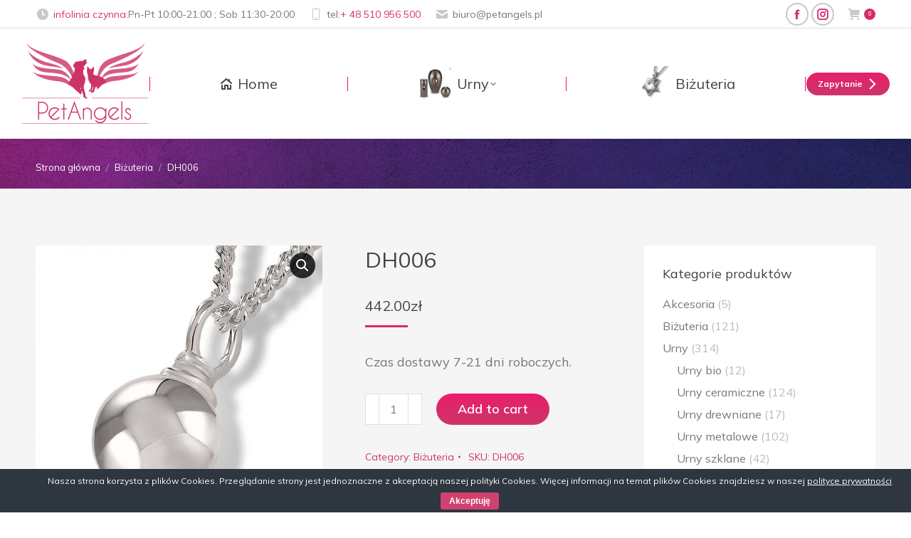

--- FILE ---
content_type: text/html; charset=UTF-8
request_url: https://petangels.pl/produkt/dh006/
body_size: 22313
content:
<!DOCTYPE html>
<!--[if !(IE 6) | !(IE 7) | !(IE 8)  ]><!-->
<html lang="pl-PL" class="no-js">
<!--<![endif]-->
<head>
	<meta charset="UTF-8" />
				<meta name="viewport" content="width=device-width, initial-scale=1, maximum-scale=1, user-scalable=0"/>
			<meta name="theme-color" content="#cc3568"/>	<link rel="profile" href="https://gmpg.org/xfn/11" />
	<meta name='robots' content='index, follow, max-image-preview:large, max-snippet:-1, max-video-preview:-1' />

	<!-- This site is optimized with the Yoast SEO plugin v25.1 - https://yoast.com/wordpress/plugins/seo/ -->
	<title>DH006</title>
	<link rel="canonical" href="https://petangels.pl/produkt/dh006/" />
	<meta property="og:locale" content="pl_PL" />
	<meta property="og:type" content="article" />
	<meta property="og:title" content="DH006" />
	<meta property="og:description" content="Czas dostawy 7-21 dni roboczych." />
	<meta property="og:url" content="https://petangels.pl/produkt/dh006/" />
	<meta property="og:site_name" content="Petangels" />
	<meta property="article:publisher" content="https://www.facebook.com/profile.php?id=100067056152380" />
	<meta property="article:modified_time" content="2023-04-19T21:22:41+00:00" />
	<meta property="og:image" content="https://petangels.pl/wp-content/uploads/2021/05/dh006.jpg" />
	<meta property="og:image:width" content="800" />
	<meta property="og:image:height" content="800" />
	<meta property="og:image:type" content="image/jpeg" />
	<meta name="twitter:card" content="summary_large_image" />
	<meta name="twitter:label1" content="Szacowany czas czytania" />
	<meta name="twitter:data1" content="1 minuta" />
	<script type="application/ld+json" class="yoast-schema-graph">{"@context":"https://schema.org","@graph":[{"@type":"WebPage","@id":"https://petangels.pl/produkt/dh006/","url":"https://petangels.pl/produkt/dh006/","name":"DH006","isPartOf":{"@id":"https://petangels.pl/#website"},"primaryImageOfPage":{"@id":"https://petangels.pl/produkt/dh006/#primaryimage"},"image":{"@id":"https://petangels.pl/produkt/dh006/#primaryimage"},"thumbnailUrl":"https://petangels.pl/wp-content/uploads/2021/05/dh006.jpg","datePublished":"2021-05-30T05:22:19+00:00","dateModified":"2023-04-19T21:22:41+00:00","breadcrumb":{"@id":"https://petangels.pl/produkt/dh006/#breadcrumb"},"inLanguage":"pl-PL","potentialAction":[{"@type":"ReadAction","target":["https://petangels.pl/produkt/dh006/"]}]},{"@type":"ImageObject","inLanguage":"pl-PL","@id":"https://petangels.pl/produkt/dh006/#primaryimage","url":"https://petangels.pl/wp-content/uploads/2021/05/dh006.jpg","contentUrl":"https://petangels.pl/wp-content/uploads/2021/05/dh006.jpg","width":800,"height":800},{"@type":"BreadcrumbList","@id":"https://petangels.pl/produkt/dh006/#breadcrumb","itemListElement":[{"@type":"ListItem","position":1,"name":"Strona główna","item":"https://petangels.pl/"},{"@type":"ListItem","position":2,"name":"Sklep Petangels","item":"https://petangels.pl/sklep-petangels/"},{"@type":"ListItem","position":3,"name":"DH006"}]},{"@type":"WebSite","@id":"https://petangels.pl/#website","url":"https://petangels.pl/","name":"Petangels","description":"Urny dla zwierząt","publisher":{"@id":"https://petangels.pl/#organization"},"potentialAction":[{"@type":"SearchAction","target":{"@type":"EntryPoint","urlTemplate":"https://petangels.pl/?s={search_term_string}"},"query-input":{"@type":"PropertyValueSpecification","valueRequired":true,"valueName":"search_term_string"}}],"inLanguage":"pl-PL"},{"@type":"Organization","@id":"https://petangels.pl/#organization","name":"Petangels","url":"https://petangels.pl/","logo":{"@type":"ImageObject","inLanguage":"pl-PL","@id":"https://petangels.pl/#/schema/logo/image/","url":"https://petangels.pl/wp-content/uploads/2021/02/petangels_logo-1.png","contentUrl":"https://petangels.pl/wp-content/uploads/2021/02/petangels_logo-1.png","width":180,"height":115,"caption":"Petangels"},"image":{"@id":"https://petangels.pl/#/schema/logo/image/"},"sameAs":["https://www.facebook.com/profile.php?id=100067056152380"]}]}</script>
	<!-- / Yoast SEO plugin. -->


<link rel='dns-prefetch' href='//cdnjs.cloudflare.com' />
<link rel='dns-prefetch' href='//www.googletagmanager.com' />
<link rel='dns-prefetch' href='//fonts.googleapis.com' />
<link rel="alternate" type="application/rss+xml" title="Petangels &raquo; Kanał z wpisami" href="https://petangels.pl/feed/" />
<link rel="alternate" type="application/rss+xml" title="Petangels &raquo; Kanał z komentarzami" href="https://petangels.pl/comments/feed/" />
<link rel="alternate" title="oEmbed (JSON)" type="application/json+oembed" href="https://petangels.pl/wp-json/oembed/1.0/embed?url=https%3A%2F%2Fpetangels.pl%2Fprodukt%2Fdh006%2F" />
<link rel="alternate" title="oEmbed (XML)" type="text/xml+oembed" href="https://petangels.pl/wp-json/oembed/1.0/embed?url=https%3A%2F%2Fpetangels.pl%2Fprodukt%2Fdh006%2F&#038;format=xml" />
<style id='wp-img-auto-sizes-contain-inline-css'>
img:is([sizes=auto i],[sizes^="auto," i]){contain-intrinsic-size:3000px 1500px}
/*# sourceURL=wp-img-auto-sizes-contain-inline-css */
</style>
<link rel='stylesheet' id='mec-select2-style-css' href='https://petangels.pl/wp-content/plugins/modern-events-calendar-lite/assets/packages/select2/select2.min.css?ver=6.5.5' media='all' />
<link rel='stylesheet' id='mec-font-icons-css' href='https://petangels.pl/wp-content/plugins/modern-events-calendar-lite/assets/css/iconfonts.css?ver=12b2a386cda627c94ba05379faedca89' media='all' />
<link rel='stylesheet' id='mec-frontend-style-css' href='https://petangels.pl/wp-content/plugins/modern-events-calendar-lite/assets/css/frontend.min.css?ver=6.5.5' media='all' />
<link rel='stylesheet' id='mec-tooltip-style-css' href='https://petangels.pl/wp-content/plugins/modern-events-calendar-lite/assets/packages/tooltip/tooltip.css?ver=12b2a386cda627c94ba05379faedca89' media='all' />
<link rel='stylesheet' id='mec-tooltip-shadow-style-css' href='https://petangels.pl/wp-content/plugins/modern-events-calendar-lite/assets/packages/tooltip/tooltipster-sideTip-shadow.min.css?ver=12b2a386cda627c94ba05379faedca89' media='all' />
<link rel='stylesheet' id='featherlight-css' href='https://petangels.pl/wp-content/plugins/modern-events-calendar-lite/assets/packages/featherlight/featherlight.css?ver=12b2a386cda627c94ba05379faedca89' media='all' />
<link rel='stylesheet' id='mec-google-fonts-css' href='//fonts.googleapis.com/css?family=Montserrat%3A400%2C700%7CRoboto%3A100%2C300%2C400%2C700&#038;ver=12b2a386cda627c94ba05379faedca89' media='all' />
<link rel='stylesheet' id='mec-lity-style-css' href='https://petangels.pl/wp-content/plugins/modern-events-calendar-lite/assets/packages/lity/lity.min.css?ver=12b2a386cda627c94ba05379faedca89' media='all' />
<link rel='stylesheet' id='mec-general-calendar-style-css' href='https://petangels.pl/wp-content/plugins/modern-events-calendar-lite/assets/css/mec-general-calendar.css?ver=12b2a386cda627c94ba05379faedca89' media='all' />
<link rel='stylesheet' id='layerslider-css' href='https://petangels.pl/wp-content/plugins/LayerSlider/static/layerslider/css/layerslider.css?ver=6.10.2' media='all' />
<style id='wp-emoji-styles-inline-css'>

	img.wp-smiley, img.emoji {
		display: inline !important;
		border: none !important;
		box-shadow: none !important;
		height: 1em !important;
		width: 1em !important;
		margin: 0 0.07em !important;
		vertical-align: -0.1em !important;
		background: none !important;
		padding: 0 !important;
	}
/*# sourceURL=wp-emoji-styles-inline-css */
</style>
<style id='wp-block-library-inline-css'>
:root{--wp-block-synced-color:#7a00df;--wp-block-synced-color--rgb:122,0,223;--wp-bound-block-color:var(--wp-block-synced-color);--wp-editor-canvas-background:#ddd;--wp-admin-theme-color:#007cba;--wp-admin-theme-color--rgb:0,124,186;--wp-admin-theme-color-darker-10:#006ba1;--wp-admin-theme-color-darker-10--rgb:0,107,160.5;--wp-admin-theme-color-darker-20:#005a87;--wp-admin-theme-color-darker-20--rgb:0,90,135;--wp-admin-border-width-focus:2px}@media (min-resolution:192dpi){:root{--wp-admin-border-width-focus:1.5px}}.wp-element-button{cursor:pointer}:root .has-very-light-gray-background-color{background-color:#eee}:root .has-very-dark-gray-background-color{background-color:#313131}:root .has-very-light-gray-color{color:#eee}:root .has-very-dark-gray-color{color:#313131}:root .has-vivid-green-cyan-to-vivid-cyan-blue-gradient-background{background:linear-gradient(135deg,#00d084,#0693e3)}:root .has-purple-crush-gradient-background{background:linear-gradient(135deg,#34e2e4,#4721fb 50%,#ab1dfe)}:root .has-hazy-dawn-gradient-background{background:linear-gradient(135deg,#faaca8,#dad0ec)}:root .has-subdued-olive-gradient-background{background:linear-gradient(135deg,#fafae1,#67a671)}:root .has-atomic-cream-gradient-background{background:linear-gradient(135deg,#fdd79a,#004a59)}:root .has-nightshade-gradient-background{background:linear-gradient(135deg,#330968,#31cdcf)}:root .has-midnight-gradient-background{background:linear-gradient(135deg,#020381,#2874fc)}:root{--wp--preset--font-size--normal:16px;--wp--preset--font-size--huge:42px}.has-regular-font-size{font-size:1em}.has-larger-font-size{font-size:2.625em}.has-normal-font-size{font-size:var(--wp--preset--font-size--normal)}.has-huge-font-size{font-size:var(--wp--preset--font-size--huge)}.has-text-align-center{text-align:center}.has-text-align-left{text-align:left}.has-text-align-right{text-align:right}.has-fit-text{white-space:nowrap!important}#end-resizable-editor-section{display:none}.aligncenter{clear:both}.items-justified-left{justify-content:flex-start}.items-justified-center{justify-content:center}.items-justified-right{justify-content:flex-end}.items-justified-space-between{justify-content:space-between}.screen-reader-text{border:0;clip-path:inset(50%);height:1px;margin:-1px;overflow:hidden;padding:0;position:absolute;width:1px;word-wrap:normal!important}.screen-reader-text:focus{background-color:#ddd;clip-path:none;color:#444;display:block;font-size:1em;height:auto;left:5px;line-height:normal;padding:15px 23px 14px;text-decoration:none;top:5px;width:auto;z-index:100000}html :where(.has-border-color){border-style:solid}html :where([style*=border-top-color]){border-top-style:solid}html :where([style*=border-right-color]){border-right-style:solid}html :where([style*=border-bottom-color]){border-bottom-style:solid}html :where([style*=border-left-color]){border-left-style:solid}html :where([style*=border-width]){border-style:solid}html :where([style*=border-top-width]){border-top-style:solid}html :where([style*=border-right-width]){border-right-style:solid}html :where([style*=border-bottom-width]){border-bottom-style:solid}html :where([style*=border-left-width]){border-left-style:solid}html :where(img[class*=wp-image-]){height:auto;max-width:100%}:where(figure){margin:0 0 1em}html :where(.is-position-sticky){--wp-admin--admin-bar--position-offset:var(--wp-admin--admin-bar--height,0px)}@media screen and (max-width:600px){html :where(.is-position-sticky){--wp-admin--admin-bar--position-offset:0px}}

/*# sourceURL=wp-block-library-inline-css */
</style><link rel='stylesheet' id='wc-blocks-style-css' href='https://petangels.pl/wp-content/plugins/woocommerce/assets/client/blocks/wc-blocks.css?ver=wc-9.3.5' media='all' />
<style id='global-styles-inline-css'>
:root{--wp--preset--aspect-ratio--square: 1;--wp--preset--aspect-ratio--4-3: 4/3;--wp--preset--aspect-ratio--3-4: 3/4;--wp--preset--aspect-ratio--3-2: 3/2;--wp--preset--aspect-ratio--2-3: 2/3;--wp--preset--aspect-ratio--16-9: 16/9;--wp--preset--aspect-ratio--9-16: 9/16;--wp--preset--color--black: #000000;--wp--preset--color--cyan-bluish-gray: #abb8c3;--wp--preset--color--white: #FFF;--wp--preset--color--pale-pink: #f78da7;--wp--preset--color--vivid-red: #cf2e2e;--wp--preset--color--luminous-vivid-orange: #ff6900;--wp--preset--color--luminous-vivid-amber: #fcb900;--wp--preset--color--light-green-cyan: #7bdcb5;--wp--preset--color--vivid-green-cyan: #00d084;--wp--preset--color--pale-cyan-blue: #8ed1fc;--wp--preset--color--vivid-cyan-blue: #0693e3;--wp--preset--color--vivid-purple: #9b51e0;--wp--preset--color--accent: #cc3568;--wp--preset--color--dark-gray: #111;--wp--preset--color--light-gray: #767676;--wp--preset--gradient--vivid-cyan-blue-to-vivid-purple: linear-gradient(135deg,rgb(6,147,227) 0%,rgb(155,81,224) 100%);--wp--preset--gradient--light-green-cyan-to-vivid-green-cyan: linear-gradient(135deg,rgb(122,220,180) 0%,rgb(0,208,130) 100%);--wp--preset--gradient--luminous-vivid-amber-to-luminous-vivid-orange: linear-gradient(135deg,rgb(252,185,0) 0%,rgb(255,105,0) 100%);--wp--preset--gradient--luminous-vivid-orange-to-vivid-red: linear-gradient(135deg,rgb(255,105,0) 0%,rgb(207,46,46) 100%);--wp--preset--gradient--very-light-gray-to-cyan-bluish-gray: linear-gradient(135deg,rgb(238,238,238) 0%,rgb(169,184,195) 100%);--wp--preset--gradient--cool-to-warm-spectrum: linear-gradient(135deg,rgb(74,234,220) 0%,rgb(151,120,209) 20%,rgb(207,42,186) 40%,rgb(238,44,130) 60%,rgb(251,105,98) 80%,rgb(254,248,76) 100%);--wp--preset--gradient--blush-light-purple: linear-gradient(135deg,rgb(255,206,236) 0%,rgb(152,150,240) 100%);--wp--preset--gradient--blush-bordeaux: linear-gradient(135deg,rgb(254,205,165) 0%,rgb(254,45,45) 50%,rgb(107,0,62) 100%);--wp--preset--gradient--luminous-dusk: linear-gradient(135deg,rgb(255,203,112) 0%,rgb(199,81,192) 50%,rgb(65,88,208) 100%);--wp--preset--gradient--pale-ocean: linear-gradient(135deg,rgb(255,245,203) 0%,rgb(182,227,212) 50%,rgb(51,167,181) 100%);--wp--preset--gradient--electric-grass: linear-gradient(135deg,rgb(202,248,128) 0%,rgb(113,206,126) 100%);--wp--preset--gradient--midnight: linear-gradient(135deg,rgb(2,3,129) 0%,rgb(40,116,252) 100%);--wp--preset--font-size--small: 13px;--wp--preset--font-size--medium: 20px;--wp--preset--font-size--large: 36px;--wp--preset--font-size--x-large: 42px;--wp--preset--font-family--inter: "Inter", sans-serif;--wp--preset--font-family--cardo: Cardo;--wp--preset--spacing--20: 0.44rem;--wp--preset--spacing--30: 0.67rem;--wp--preset--spacing--40: 1rem;--wp--preset--spacing--50: 1.5rem;--wp--preset--spacing--60: 2.25rem;--wp--preset--spacing--70: 3.38rem;--wp--preset--spacing--80: 5.06rem;--wp--preset--shadow--natural: 6px 6px 9px rgba(0, 0, 0, 0.2);--wp--preset--shadow--deep: 12px 12px 50px rgba(0, 0, 0, 0.4);--wp--preset--shadow--sharp: 6px 6px 0px rgba(0, 0, 0, 0.2);--wp--preset--shadow--outlined: 6px 6px 0px -3px rgb(255, 255, 255), 6px 6px rgb(0, 0, 0);--wp--preset--shadow--crisp: 6px 6px 0px rgb(0, 0, 0);}:where(.is-layout-flex){gap: 0.5em;}:where(.is-layout-grid){gap: 0.5em;}body .is-layout-flex{display: flex;}.is-layout-flex{flex-wrap: wrap;align-items: center;}.is-layout-flex > :is(*, div){margin: 0;}body .is-layout-grid{display: grid;}.is-layout-grid > :is(*, div){margin: 0;}:where(.wp-block-columns.is-layout-flex){gap: 2em;}:where(.wp-block-columns.is-layout-grid){gap: 2em;}:where(.wp-block-post-template.is-layout-flex){gap: 1.25em;}:where(.wp-block-post-template.is-layout-grid){gap: 1.25em;}.has-black-color{color: var(--wp--preset--color--black) !important;}.has-cyan-bluish-gray-color{color: var(--wp--preset--color--cyan-bluish-gray) !important;}.has-white-color{color: var(--wp--preset--color--white) !important;}.has-pale-pink-color{color: var(--wp--preset--color--pale-pink) !important;}.has-vivid-red-color{color: var(--wp--preset--color--vivid-red) !important;}.has-luminous-vivid-orange-color{color: var(--wp--preset--color--luminous-vivid-orange) !important;}.has-luminous-vivid-amber-color{color: var(--wp--preset--color--luminous-vivid-amber) !important;}.has-light-green-cyan-color{color: var(--wp--preset--color--light-green-cyan) !important;}.has-vivid-green-cyan-color{color: var(--wp--preset--color--vivid-green-cyan) !important;}.has-pale-cyan-blue-color{color: var(--wp--preset--color--pale-cyan-blue) !important;}.has-vivid-cyan-blue-color{color: var(--wp--preset--color--vivid-cyan-blue) !important;}.has-vivid-purple-color{color: var(--wp--preset--color--vivid-purple) !important;}.has-black-background-color{background-color: var(--wp--preset--color--black) !important;}.has-cyan-bluish-gray-background-color{background-color: var(--wp--preset--color--cyan-bluish-gray) !important;}.has-white-background-color{background-color: var(--wp--preset--color--white) !important;}.has-pale-pink-background-color{background-color: var(--wp--preset--color--pale-pink) !important;}.has-vivid-red-background-color{background-color: var(--wp--preset--color--vivid-red) !important;}.has-luminous-vivid-orange-background-color{background-color: var(--wp--preset--color--luminous-vivid-orange) !important;}.has-luminous-vivid-amber-background-color{background-color: var(--wp--preset--color--luminous-vivid-amber) !important;}.has-light-green-cyan-background-color{background-color: var(--wp--preset--color--light-green-cyan) !important;}.has-vivid-green-cyan-background-color{background-color: var(--wp--preset--color--vivid-green-cyan) !important;}.has-pale-cyan-blue-background-color{background-color: var(--wp--preset--color--pale-cyan-blue) !important;}.has-vivid-cyan-blue-background-color{background-color: var(--wp--preset--color--vivid-cyan-blue) !important;}.has-vivid-purple-background-color{background-color: var(--wp--preset--color--vivid-purple) !important;}.has-black-border-color{border-color: var(--wp--preset--color--black) !important;}.has-cyan-bluish-gray-border-color{border-color: var(--wp--preset--color--cyan-bluish-gray) !important;}.has-white-border-color{border-color: var(--wp--preset--color--white) !important;}.has-pale-pink-border-color{border-color: var(--wp--preset--color--pale-pink) !important;}.has-vivid-red-border-color{border-color: var(--wp--preset--color--vivid-red) !important;}.has-luminous-vivid-orange-border-color{border-color: var(--wp--preset--color--luminous-vivid-orange) !important;}.has-luminous-vivid-amber-border-color{border-color: var(--wp--preset--color--luminous-vivid-amber) !important;}.has-light-green-cyan-border-color{border-color: var(--wp--preset--color--light-green-cyan) !important;}.has-vivid-green-cyan-border-color{border-color: var(--wp--preset--color--vivid-green-cyan) !important;}.has-pale-cyan-blue-border-color{border-color: var(--wp--preset--color--pale-cyan-blue) !important;}.has-vivid-cyan-blue-border-color{border-color: var(--wp--preset--color--vivid-cyan-blue) !important;}.has-vivid-purple-border-color{border-color: var(--wp--preset--color--vivid-purple) !important;}.has-vivid-cyan-blue-to-vivid-purple-gradient-background{background: var(--wp--preset--gradient--vivid-cyan-blue-to-vivid-purple) !important;}.has-light-green-cyan-to-vivid-green-cyan-gradient-background{background: var(--wp--preset--gradient--light-green-cyan-to-vivid-green-cyan) !important;}.has-luminous-vivid-amber-to-luminous-vivid-orange-gradient-background{background: var(--wp--preset--gradient--luminous-vivid-amber-to-luminous-vivid-orange) !important;}.has-luminous-vivid-orange-to-vivid-red-gradient-background{background: var(--wp--preset--gradient--luminous-vivid-orange-to-vivid-red) !important;}.has-very-light-gray-to-cyan-bluish-gray-gradient-background{background: var(--wp--preset--gradient--very-light-gray-to-cyan-bluish-gray) !important;}.has-cool-to-warm-spectrum-gradient-background{background: var(--wp--preset--gradient--cool-to-warm-spectrum) !important;}.has-blush-light-purple-gradient-background{background: var(--wp--preset--gradient--blush-light-purple) !important;}.has-blush-bordeaux-gradient-background{background: var(--wp--preset--gradient--blush-bordeaux) !important;}.has-luminous-dusk-gradient-background{background: var(--wp--preset--gradient--luminous-dusk) !important;}.has-pale-ocean-gradient-background{background: var(--wp--preset--gradient--pale-ocean) !important;}.has-electric-grass-gradient-background{background: var(--wp--preset--gradient--electric-grass) !important;}.has-midnight-gradient-background{background: var(--wp--preset--gradient--midnight) !important;}.has-small-font-size{font-size: var(--wp--preset--font-size--small) !important;}.has-medium-font-size{font-size: var(--wp--preset--font-size--medium) !important;}.has-large-font-size{font-size: var(--wp--preset--font-size--large) !important;}.has-x-large-font-size{font-size: var(--wp--preset--font-size--x-large) !important;}
/*# sourceURL=global-styles-inline-css */
</style>

<style id='classic-theme-styles-inline-css'>
/*! This file is auto-generated */
.wp-block-button__link{color:#fff;background-color:#32373c;border-radius:9999px;box-shadow:none;text-decoration:none;padding:calc(.667em + 2px) calc(1.333em + 2px);font-size:1.125em}.wp-block-file__button{background:#32373c;color:#fff;text-decoration:none}
/*# sourceURL=/wp-includes/css/classic-themes.min.css */
</style>
<link rel='stylesheet' id='contact-form-7-css' href='https://petangels.pl/wp-content/plugins/contact-form-7/includes/css/styles.css?ver=6.0.6' media='all' />
<link rel='stylesheet' id='cookie-bar-css-css' href='https://petangels.pl/wp-content/plugins/cookie-bar/css/cookie-bar.css?ver=12b2a386cda627c94ba05379faedca89' media='all' />
<link rel='stylesheet' id='go-pricing-styles-css' href='https://petangels.pl/wp-content/plugins/go_pricing/assets/css/go_pricing_styles.css?ver=3.4' media='all' />
<link rel='stylesheet' id='tp_twitter_plugin_css-css' href='https://petangels.pl/wp-content/plugins/recent-tweets-widget/tp_twitter_plugin.css?ver=1.0' media='screen' />
<link rel='stylesheet' id='photoswipe-css' href='https://petangels.pl/wp-content/plugins/woocommerce/assets/css/photoswipe/photoswipe.min.css?ver=9.3.5' media='all' />
<link rel='stylesheet' id='photoswipe-default-skin-css' href='https://petangels.pl/wp-content/plugins/woocommerce/assets/css/photoswipe/default-skin/default-skin.min.css?ver=9.3.5' media='all' />
<style id='woocommerce-inline-inline-css'>
.woocommerce form .form-row .required { visibility: visible; }
/*# sourceURL=woocommerce-inline-inline-css */
</style>
<link rel='stylesheet' id='the7-font-css' href='https://petangels.pl/wp-content/themes/dt-the7/fonts/icomoon-the7-font/icomoon-the7-font.min.css?ver=14.0.2.1' media='all' />
<link rel='stylesheet' id='the7-awesome-fonts-css' href='https://petangels.pl/wp-content/themes/dt-the7/fonts/FontAwesome/css/all.min.css?ver=14.0.2.1' media='all' />
<link rel='stylesheet' id='flexible-shipping-free-shipping-css' href='https://petangels.pl/wp-content/plugins/flexible-shipping/assets/dist/css/free-shipping.css?ver=6.1.1.2' media='all' />
<link rel='stylesheet' id='js_composer_front-css' href='//petangels.pl/wp-content/uploads/js_composer/js_composer_front_custom.css?ver=6.5.0' media='all' />
<link rel='stylesheet' id='dt-web-fonts-css' href='https://fonts.googleapis.com/css?family=Mulish:400,600,700%7CRoboto:400,600,700%7COpen+Sans:400,600,700' media='all' />
<link rel='stylesheet' id='dt-main-css' href='https://petangels.pl/wp-content/themes/dt-the7/css/main.min.css?ver=14.0.2.1' media='all' />
<link rel='stylesheet' id='the7-custom-scrollbar-css' href='https://petangels.pl/wp-content/themes/dt-the7/lib/custom-scrollbar/custom-scrollbar.min.css?ver=14.0.2.1' media='all' />
<link rel='stylesheet' id='the7-wpbakery-css' href='https://petangels.pl/wp-content/themes/dt-the7/css/wpbakery.min.css?ver=14.0.2.1' media='all' />
<link rel='stylesheet' id='the7-core-css' href='https://petangels.pl/wp-content/plugins/dt-the7-core/assets/css/post-type.min.css?ver=2.7.10' media='all' />
<link rel='stylesheet' id='the7-css-vars-css' href='https://petangels.pl/wp-content/uploads/the7-css/css-vars.css?ver=7446a78b43f3' media='all' />
<link rel='stylesheet' id='dt-custom-css' href='https://petangels.pl/wp-content/uploads/the7-css/custom.css?ver=7446a78b43f3' media='all' />
<link rel='stylesheet' id='wc-dt-custom-css' href='https://petangels.pl/wp-content/uploads/the7-css/compatibility/wc-dt-custom.css?ver=7446a78b43f3' media='all' />
<link rel='stylesheet' id='dt-media-css' href='https://petangels.pl/wp-content/uploads/the7-css/media.css?ver=7446a78b43f3' media='all' />
<link rel='stylesheet' id='the7-mega-menu-css' href='https://petangels.pl/wp-content/uploads/the7-css/mega-menu.css?ver=7446a78b43f3' media='all' />
<link rel='stylesheet' id='the7-elements-albums-portfolio-css' href='https://petangels.pl/wp-content/uploads/the7-css/the7-elements-albums-portfolio.css?ver=7446a78b43f3' media='all' />
<link rel='stylesheet' id='the7-elements-css' href='https://petangels.pl/wp-content/uploads/the7-css/post-type-dynamic.css?ver=7446a78b43f3' media='all' />
<link rel='stylesheet' id='style-css' href='https://petangels.pl/wp-content/themes/dt-the7/style.css?ver=14.0.2.1' media='all' />
<link rel='stylesheet' id='call-now-button-modern-style-css' href='https://petangels.pl/wp-content/plugins/call-now-button/resources/style/modern.css?ver=1.5.5' media='all' />
<script src="https://petangels.pl/wp-includes/js/jquery/jquery.min.js?ver=3.7.1" id="jquery-core-js"></script>
<script src="https://petangels.pl/wp-includes/js/jquery/jquery-migrate.min.js?ver=3.4.1" id="jquery-migrate-js"></script>
<script src="https://petangels.pl/wp-content/plugins/modern-events-calendar-lite/assets/js/mec-general-calendar.js?ver=6.5.5" id="mec-general-calendar-script-js"></script>
<script id="mec-frontend-script-js-extra">
var mecdata = {"day":"dzie\u0144","days":"dni","hour":"godzina","hours":"godzin","minute":"minuta","minutes":"minut","second":"sekunda","seconds":"sekund","elementor_edit_mode":"no","recapcha_key":"","ajax_url":"https://petangels.pl/wp-admin/admin-ajax.php","fes_nonce":"dc65a87abf","current_year":"2026","current_month":"01","datepicker_format":"yy-mm-dd"};
//# sourceURL=mec-frontend-script-js-extra
</script>
<script src="https://petangels.pl/wp-content/plugins/modern-events-calendar-lite/assets/js/frontend.js?ver=6.5.5" id="mec-frontend-script-js"></script>
<script src="https://petangels.pl/wp-content/plugins/modern-events-calendar-lite/assets/js/events.js?ver=6.5.5" id="mec-events-script-js"></script>
<script id="layerslider-greensock-js-extra">
var LS_Meta = {"v":"6.10.2"};
//# sourceURL=layerslider-greensock-js-extra
</script>
<script src="https://petangels.pl/wp-content/plugins/LayerSlider/static/layerslider/js/greensock.js?ver=1.19.0" id="layerslider-greensock-js"></script>
<script src="https://petangels.pl/wp-content/plugins/LayerSlider/static/layerslider/js/layerslider.kreaturamedia.jquery.js?ver=6.10.2" id="layerslider-js"></script>
<script src="https://petangels.pl/wp-content/plugins/LayerSlider/static/layerslider/js/layerslider.transitions.js?ver=6.10.2" id="layerslider-transitions-js"></script>
<script src="https://petangels.pl/wp-content/plugins/cookie-bar/js/cookie-bar.js?ver=1768860061" id="cookie-bar-js-js"></script>
<script id="gw-tweenmax-js-before">
var oldGS=window.GreenSockGlobals,oldGSQueue=window._gsQueue,oldGSDefine=window._gsDefine;window._gsDefine=null;delete(window._gsDefine);var gwGS=window.GreenSockGlobals={};
//# sourceURL=gw-tweenmax-js-before
</script>
<script src="https://cdnjs.cloudflare.com/ajax/libs/gsap/1.11.2/TweenMax.min.js" id="gw-tweenmax-js"></script>
<script id="gw-tweenmax-js-after">
try{window.GreenSockGlobals=null;window._gsQueue=null;window._gsDefine=null;delete(window.GreenSockGlobals);delete(window._gsQueue);delete(window._gsDefine);window.GreenSockGlobals=oldGS;window._gsQueue=oldGSQueue;window._gsDefine=oldGSDefine;}catch(e){}
//# sourceURL=gw-tweenmax-js-after
</script>
<script src="https://petangels.pl/wp-content/plugins/woocommerce/assets/js/jquery-blockui/jquery.blockUI.min.js?ver=2.7.0-wc.9.3.5" id="jquery-blockui-js" data-wp-strategy="defer"></script>
<script id="wc-add-to-cart-js-extra">
var wc_add_to_cart_params = {"ajax_url":"/wp-admin/admin-ajax.php","wc_ajax_url":"/?wc-ajax=%%endpoint%%","i18n_view_cart":"Zobacz koszyk","cart_url":"https://petangels.pl/koszyk/","is_cart":"","cart_redirect_after_add":"yes"};
//# sourceURL=wc-add-to-cart-js-extra
</script>
<script src="https://petangels.pl/wp-content/plugins/woocommerce/assets/js/frontend/add-to-cart.min.js?ver=9.3.5" id="wc-add-to-cart-js" data-wp-strategy="defer"></script>
<script src="https://petangels.pl/wp-content/plugins/woocommerce/assets/js/zoom/jquery.zoom.min.js?ver=1.7.21-wc.9.3.5" id="zoom-js" defer data-wp-strategy="defer"></script>
<script src="https://petangels.pl/wp-content/plugins/woocommerce/assets/js/photoswipe/photoswipe.min.js?ver=4.1.1-wc.9.3.5" id="photoswipe-js" defer data-wp-strategy="defer"></script>
<script src="https://petangels.pl/wp-content/plugins/woocommerce/assets/js/photoswipe/photoswipe-ui-default.min.js?ver=4.1.1-wc.9.3.5" id="photoswipe-ui-default-js" defer data-wp-strategy="defer"></script>
<script id="wc-single-product-js-extra">
var wc_single_product_params = {"i18n_required_rating_text":"Please select a rating","review_rating_required":"yes","flexslider":{"rtl":false,"animation":"slide","smoothHeight":true,"directionNav":false,"controlNav":"thumbnails","slideshow":false,"animationSpeed":500,"animationLoop":false,"allowOneSlide":false},"zoom_enabled":"1","zoom_options":[],"photoswipe_enabled":"1","photoswipe_options":{"shareEl":false,"closeOnScroll":false,"history":false,"hideAnimationDuration":0,"showAnimationDuration":0},"flexslider_enabled":"1"};
//# sourceURL=wc-single-product-js-extra
</script>
<script src="https://petangels.pl/wp-content/plugins/woocommerce/assets/js/frontend/single-product.min.js?ver=9.3.5" id="wc-single-product-js" defer data-wp-strategy="defer"></script>
<script src="https://petangels.pl/wp-content/plugins/woocommerce/assets/js/js-cookie/js.cookie.min.js?ver=2.1.4-wc.9.3.5" id="js-cookie-js" defer data-wp-strategy="defer"></script>
<script id="woocommerce-js-extra">
var woocommerce_params = {"ajax_url":"/wp-admin/admin-ajax.php","wc_ajax_url":"/?wc-ajax=%%endpoint%%"};
//# sourceURL=woocommerce-js-extra
</script>
<script src="https://petangels.pl/wp-content/plugins/woocommerce/assets/js/frontend/woocommerce.min.js?ver=9.3.5" id="woocommerce-js" defer data-wp-strategy="defer"></script>
<script src="https://petangels.pl/wp-content/plugins/js_composer/assets/js/vendors/woocommerce-add-to-cart.js?ver=6.5.0" id="vc_woocommerce-add-to-cart-js-js"></script>
<script id="dt-above-fold-js-extra">
var dtLocal = {"themeUrl":"https://petangels.pl/wp-content/themes/dt-the7","passText":"Aby zobaczy\u0107 chronion\u0105 tre\u015b\u0107, wprowad\u017a has\u0142o poni\u017cej:","moreButtonText":{"loading":"Wczytywanie...","loadMore":"Wczytaj wi\u0119cej"},"postID":"3136","ajaxurl":"https://petangels.pl/wp-admin/admin-ajax.php","REST":{"baseUrl":"https://petangels.pl/wp-json/the7/v1","endpoints":{"sendMail":"/send-mail"}},"contactMessages":{"required":"One or more fields have an error. Please check and try again.","terms":"Please accept the privacy policy.","fillTheCaptchaError":"Please, fill the captcha."},"captchaSiteKey":"","ajaxNonce":"fecece1040","pageData":"","themeSettings":{"smoothScroll":"off","lazyLoading":false,"desktopHeader":{"height":120},"ToggleCaptionEnabled":"disabled","ToggleCaption":"Navigation","floatingHeader":{"showAfter":290,"showMenu":true,"height":70,"logo":{"showLogo":false,"html":"","url":"https://petangels.pl/"}},"topLine":{"floatingTopLine":{"logo":{"showLogo":false,"html":""}}},"mobileHeader":{"firstSwitchPoint":992,"secondSwitchPoint":778,"firstSwitchPointHeight":70,"secondSwitchPointHeight":70,"mobileToggleCaptionEnabled":"disabled","mobileToggleCaption":"Menu"},"stickyMobileHeaderFirstSwitch":{"logo":{"html":"\u003Cimg class=\" preload-me\" src=\"https://petangels.pl/wp-content/uploads/2021/02/petangels_logo_mobile.png\" srcset=\"https://petangels.pl/wp-content/uploads/2021/02/petangels_logo_mobile.png 120w, https://petangels.pl/wp-content/uploads/2021/02/petangels_logo_mobile2x.png 240w\" width=\"120\" height=\"76\"   sizes=\"120px\" alt=\"Petangels\" /\u003E"}},"stickyMobileHeaderSecondSwitch":{"logo":{"html":"\u003Cimg class=\" preload-me\" src=\"https://petangels.pl/wp-content/uploads/2021/02/petangels_logo_mobile.png\" srcset=\"https://petangels.pl/wp-content/uploads/2021/02/petangels_logo_mobile.png 120w, https://petangels.pl/wp-content/uploads/2021/02/petangels_logo_mobile2x.png 240w\" width=\"120\" height=\"76\"   sizes=\"120px\" alt=\"Petangels\" /\u003E"}},"sidebar":{"switchPoint":992},"boxedWidth":"1280px"},"VCMobileScreenWidth":"778","wcCartFragmentHash":"8a81aa012c0a98068d6e6cfa128cf2e5"};
var dtShare = {"shareButtonText":{"facebook":"Udost\u0119pnij na Facebooku","twitter":"Share on X","pinterest":"Przypnij to","linkedin":"Udost\u0119pnij na Linkedin","whatsapp":"Udost\u0119pnij na Whatsapp"},"overlayOpacity":"85"};
//# sourceURL=dt-above-fold-js-extra
</script>
<script src="https://petangels.pl/wp-content/themes/dt-the7/js/above-the-fold.min.js?ver=14.0.2.1" id="dt-above-fold-js"></script>
<script src="https://petangels.pl/wp-content/themes/dt-the7/js/compatibility/woocommerce/woocommerce.min.js?ver=14.0.2.1" id="dt-woocommerce-js"></script>

<!-- Fragment znacznika Google (gtag.js) dodany przez Site Kit -->
<!-- Fragment Google Analytics dodany przez Site Kit -->
<script src="https://www.googletagmanager.com/gtag/js?id=GT-WPDLXZVB" id="google_gtagjs-js" async></script>
<script id="google_gtagjs-js-after">
window.dataLayer = window.dataLayer || [];function gtag(){dataLayer.push(arguments);}
gtag("set","linker",{"domains":["petangels.pl"]});
gtag("js", new Date());
gtag("set", "developer_id.dZTNiMT", true);
gtag("config", "GT-WPDLXZVB");
//# sourceURL=google_gtagjs-js-after
</script>
<meta name="generator" content="Powered by LayerSlider 6.10.2 - Multi-Purpose, Responsive, Parallax, Mobile-Friendly Slider Plugin for WordPress." />
<!-- LayerSlider updates and docs at: https://layerslider.kreaturamedia.com -->
<link rel="https://api.w.org/" href="https://petangels.pl/wp-json/" /><link rel="alternate" title="JSON" type="application/json" href="https://petangels.pl/wp-json/wp/v2/product/3136" /><link rel="EditURI" type="application/rsd+xml" title="RSD" href="https://petangels.pl/xmlrpc.php?rsd" />

<link rel='shortlink' href='https://petangels.pl/?p=3136' />
<meta name="generator" content="Site Kit by Google 1.170.0" /><!-- Google site verification - Google for WooCommerce -->
<meta name="google-site-verification" content="ovpIzYeI6iIGpSIqi6KDBTqYrkFjcLKJu8rLdzfjHO4" />
	<noscript><style>.woocommerce-product-gallery{ opacity: 1 !important; }</style></noscript>
	<meta name="generator" content="Powered by WPBakery Page Builder - drag and drop page builder for WordPress."/>
<meta name="generator" content="Powered by Slider Revolution 6.7.24 - responsive, Mobile-Friendly Slider Plugin for WordPress with comfortable drag and drop interface." />
<style class='wp-fonts-local'>
@font-face{font-family:Inter;font-style:normal;font-weight:300 900;font-display:fallback;src:url('https://petangels.pl/wp-content/plugins/woocommerce/assets/fonts/Inter-VariableFont_slnt,wght.woff2') format('woff2');font-stretch:normal;}
@font-face{font-family:Cardo;font-style:normal;font-weight:400;font-display:fallback;src:url('https://petangels.pl/wp-content/plugins/woocommerce/assets/fonts/cardo_normal_400.woff2') format('woff2');}
</style>
<link rel="icon" href="https://petangels.pl/wp-content/uploads/sites/10/2017/03/the7-new-fav1.gif" type="image/gif" sizes="16x16"/><link rel="icon" href="https://petangels.pl/wp-content/uploads/sites/10/2017/03/the7-new-fav-hd1.gif" type="image/gif" sizes="32x32"/><script>function setREVStartSize(e){
			//window.requestAnimationFrame(function() {
				window.RSIW = window.RSIW===undefined ? window.innerWidth : window.RSIW;
				window.RSIH = window.RSIH===undefined ? window.innerHeight : window.RSIH;
				try {
					var pw = document.getElementById(e.c).parentNode.offsetWidth,
						newh;
					pw = pw===0 || isNaN(pw) || (e.l=="fullwidth" || e.layout=="fullwidth") ? window.RSIW : pw;
					e.tabw = e.tabw===undefined ? 0 : parseInt(e.tabw);
					e.thumbw = e.thumbw===undefined ? 0 : parseInt(e.thumbw);
					e.tabh = e.tabh===undefined ? 0 : parseInt(e.tabh);
					e.thumbh = e.thumbh===undefined ? 0 : parseInt(e.thumbh);
					e.tabhide = e.tabhide===undefined ? 0 : parseInt(e.tabhide);
					e.thumbhide = e.thumbhide===undefined ? 0 : parseInt(e.thumbhide);
					e.mh = e.mh===undefined || e.mh=="" || e.mh==="auto" ? 0 : parseInt(e.mh,0);
					if(e.layout==="fullscreen" || e.l==="fullscreen")
						newh = Math.max(e.mh,window.RSIH);
					else{
						e.gw = Array.isArray(e.gw) ? e.gw : [e.gw];
						for (var i in e.rl) if (e.gw[i]===undefined || e.gw[i]===0) e.gw[i] = e.gw[i-1];
						e.gh = e.el===undefined || e.el==="" || (Array.isArray(e.el) && e.el.length==0)? e.gh : e.el;
						e.gh = Array.isArray(e.gh) ? e.gh : [e.gh];
						for (var i in e.rl) if (e.gh[i]===undefined || e.gh[i]===0) e.gh[i] = e.gh[i-1];
											
						var nl = new Array(e.rl.length),
							ix = 0,
							sl;
						e.tabw = e.tabhide>=pw ? 0 : e.tabw;
						e.thumbw = e.thumbhide>=pw ? 0 : e.thumbw;
						e.tabh = e.tabhide>=pw ? 0 : e.tabh;
						e.thumbh = e.thumbhide>=pw ? 0 : e.thumbh;
						for (var i in e.rl) nl[i] = e.rl[i]<window.RSIW ? 0 : e.rl[i];
						sl = nl[0];
						for (var i in nl) if (sl>nl[i] && nl[i]>0) { sl = nl[i]; ix=i;}
						var m = pw>(e.gw[ix]+e.tabw+e.thumbw) ? 1 : (pw-(e.tabw+e.thumbw)) / (e.gw[ix]);
						newh =  (e.gh[ix] * m) + (e.tabh + e.thumbh);
					}
					var el = document.getElementById(e.c);
					if (el!==null && el) el.style.height = newh+"px";
					el = document.getElementById(e.c+"_wrapper");
					if (el!==null && el) {
						el.style.height = newh+"px";
						el.style.display = "block";
					}
				} catch(e){
					console.log("Failure at Presize of Slider:" + e)
				}
			//});
		  };</script>
		<style id="wp-custom-css">
			.ult_design_4 .ult_pricing_table {
    border-top: 5px solid #D04272;
}		</style>
		<style type="text/css" data-type="vc_shortcodes-custom-css">.vc_custom_1617694699109{padding-right: 30px !important;padding-bottom: 20px !important;padding-left: 30px !important;background-color: #ffffff !important;}</style><noscript><style> .wpb_animate_when_almost_visible { opacity: 1; }</style></noscript><!-- Global site tag (gtag.js) - Google Analytics -->
<script async src="https://www.googletagmanager.com/gtag/js?id=UA-218818594-1"></script>
<script>
  window.dataLayer = window.dataLayer || [];
  function gtag(){dataLayer.push(arguments);}
  gtag('js', new Date());

  gtag('config', 'UA-218818594-1');
</script>
<style id='the7-custom-inline-css' type='text/css'>
/*Phone number color in contacts on mobile devices*/
.dt-phone *,
.dt-phone:hover *{
color: inherit;
}


</style>
<link rel='stylesheet' id='rs-plugin-settings-css' href='//petangels.pl/wp-content/plugins/revslider/sr6/assets/css/rs6.css?ver=6.7.24' media='all' />
<style id='rs-plugin-settings-inline-css'>
#rs-demo-id {}
/*# sourceURL=rs-plugin-settings-inline-css */
</style>
</head>
<body id="the7-body" class="wp-singular product-template-default single single-product postid-3136 wp-embed-responsive wp-theme-dt-the7 theme-dt-the7 the7-core-ver-2.7.10 woocommerce woocommerce-page woocommerce-no-js no-comments dt-responsive-on right-mobile-menu-close-icon ouside-menu-close-icon mobile-hamburger-close-bg-enable mobile-hamburger-close-bg-hover-enable  fade-small-mobile-menu-close-icon fade-small-menu-close-icon accent-gradient srcset-enabled btn-flat custom-btn-color custom-btn-hover-color footer-overlap phantom-slide phantom-shadow-decoration phantom-logo-off sticky-mobile-header top-header first-switch-logo-left first-switch-menu-right second-switch-logo-left second-switch-menu-right right-mobile-menu layzr-loading-on inline-message-style the7-ver-14.0.2.1 dt-fa-compatibility wpb-js-composer js-comp-ver-6.5.0 vc_responsive">
<!-- The7 14.0.2.1 -->

<div id="page" >
	<a class="skip-link screen-reader-text" href="#content">Przewiń do zawartości</a>

<div class="masthead inline-header justify widgets full-height dividers surround shadow-decoration shadow-mobile-header-decoration x-move-mobile-icon dt-parent-menu-clickable show-sub-menu-on-hover show-device-logo show-mobile-logo" >

	<div class="top-bar full-width-line top-bar-line-hide">
	<div class="top-bar-bg" ></div>
	<div class="left-widgets mini-widgets"><span class="mini-contacts clock show-on-desktop in-menu-first-switch in-menu-second-switch"><i class="fa-fw the7-mw-icon-clock-bold"></i><span style="color: #d63178">infolinia czynna:  </span> Pn-Pt 10:00-21:00 ; Sob 11:30-20:00</span><a href="tel:+48 510 956 500" class="mini-contacts phone show-on-desktop in-top-bar-left in-top-bar"><i class="fa-fw icomoon-the7-font-the7-phone-03"></i>tel:<span style="color: #d63178"> + 48 510 956 500</span></a><span class="mini-contacts email show-on-desktop in-menu-first-switch in-menu-second-switch"><i class="fa-fw the7-mw-icon-mail-bold"></i>biuro@petangels.pl</span></div><div class="right-widgets mini-widgets"><div class="soc-ico show-on-desktop in-top-bar-right in-menu-second-switch disabled-bg custom-border border-on hover-accent-bg hover-disabled-border  hover-border-off"><a title="Facebook page opens in new window" href="https://www.facebook.com/PetAngels-105403921690554" target="_blank" class="facebook"><span class="soc-font-icon"></span><span class="screen-reader-text">Facebook page opens in new window</span></a><a title="Instagram page opens in new window" href="https://www.instagram.com/petangels.pl/" target="_blank" class="instagram"><span class="soc-font-icon"></span><span class="screen-reader-text">Instagram page opens in new window</span></a></div><div class="show-on-desktop near-logo-first-switch in-menu-second-switch">
<div class="wc-shopping-cart shopping-cart text-disable round-counter-style" data-cart-hash="8a81aa012c0a98068d6e6cfa128cf2e5">

	<a class="wc-ico-cart text-disable round-counter-style" href="https://petangels.pl/koszyk/"><i class="icomoon-the7-font-the7-cart-04"></i>&nbsp;<span class="counter">0</span></a>

	<div class="shopping-cart-wrap">
		<div class="shopping-cart-inner">
			
						<p class="buttons top-position">
				<a href="https://petangels.pl/koszyk/" class="button view-cart">Zobacz koszyk</a><a href="https://petangels.pl/zamowienie/" class="button checkout">Zamówienie</a>			</p>

						<ul class="cart_list product_list_widget empty">
				<li>Brak produktów w koszyku.</li>			</ul>
			<div class="shopping-cart-bottom" style="display: none">
				<p class="total">
					<strong>Razem:</strong> <span class="woocommerce-Price-amount amount"><bdi>0.00<span class="woocommerce-Price-currencySymbol">&#122;&#322;</span></bdi></span>				</p>
				<p class="buttons">
					<a href="https://petangels.pl/koszyk/" class="button view-cart">Zobacz koszyk</a><a href="https://petangels.pl/zamowienie/" class="button checkout">Zamówienie</a>				</p>
			</div>
					</div>
	</div>

</div>
</div></div></div>

	<header class="header-bar" role="banner">

		<div class="branding">
	<div id="site-title" class="assistive-text">Petangels</div>
	<div id="site-description" class="assistive-text">Urny dla zwierząt</div>
	<a class="" href="https://petangels.pl/"><img class=" preload-me" src="https://petangels.pl/wp-content/uploads/2021/02/petangels_logo-1.png" srcset="https://petangels.pl/wp-content/uploads/2021/02/petangels_logo-1.png 180w, https://petangels.pl/wp-content/uploads/2021/02/petangels_logo2x.png 360w" width="180" height="115"   sizes="180px" alt="Petangels" /><img class="mobile-logo preload-me" src="https://petangels.pl/wp-content/uploads/2021/02/petangels_logo_mobile.png" srcset="https://petangels.pl/wp-content/uploads/2021/02/petangels_logo_mobile.png 120w, https://petangels.pl/wp-content/uploads/2021/02/petangels_logo_mobile2x.png 240w" width="120" height="76"   sizes="120px" alt="Petangels" /></a></div>

		<ul id="primary-menu" class="main-nav gradient-hover level-arrows-on"><li class="menu-item menu-item-type-post_type menu-item-object-page menu-item-home menu-item-1849 first depth-0 dt-mega-menu mega-auto-width mega-column-3"><a href='https://petangels.pl/' class=' mega-menu-img mega-menu-img-left' data-level='1'><i class="fa-fw icomoon-the7-font-the7-home-021" style="margin: 0px 6px 0px 0px;" ></i><span class="menu-item-text"><span class="menu-text">Home</span></span></a></li> <li class="menu-item menu-item-type-custom menu-item-object-custom menu-item-has-children menu-item-5159 has-children depth-0 dt-mega-menu mega-auto-width mega-column-3"><a href='https://petangels.pl/kategoria-produktu/urny/' class=' mega-menu-img mega-menu-img-left' data-level='1' aria-haspopup='true' aria-expanded='false'><img class="preload-me lazy-load aspect" src="data:image/svg+xml,%3Csvg%20xmlns%3D&#39;http%3A%2F%2Fwww.w3.org%2F2000%2Fsvg&#39;%20viewBox%3D&#39;0%200%2050%2050&#39;%2F%3E" data-src="https://petangels.pl/wp-content/uploads/2022/08/GUP052Mb-50x50.jpg" data-srcset="https://petangels.pl/wp-content/uploads/2022/08/GUP052Mb-50x50.jpg 50w, https://petangels.pl/wp-content/uploads/2022/08/GUP052Mb-100x100.jpg 100w" loading="eager" sizes="(max-width: 50px) 100vw, 50px" alt="Menu icon" width="50" height="50"  style="--ratio: 50 / 50;border-radius: 0px;margin: 0px 6px 0px 0px;" /><span class="menu-item-text"><span class="menu-text">Urny</span></span></a><div class="dt-mega-menu-wrap"><ul class="sub-nav gradient-hover level-arrows-on" role="group"><li class="menu-item menu-item-type-custom menu-item-object-custom menu-item-5160 first depth-1 no-link dt-mega-parent wf-1-3"><a href='https://petangels.pl/kategoria-produktu/urny/urny-bio/' class=' mega-menu-img mega-menu-img-left' data-level='2'><img class="preload-me lazy-load aspect" src="data:image/svg+xml,%3Csvg%20xmlns%3D&#39;http%3A%2F%2Fwww.w3.org%2F2000%2Fsvg&#39;%20viewBox%3D&#39;0%200%2050%2050&#39;%2F%3E" data-src="https://petangels.pl/wp-content/uploads/2021/04/bu511-50x50.jpg" data-srcset="https://petangels.pl/wp-content/uploads/2021/04/bu511-50x50.jpg 50w, https://petangels.pl/wp-content/uploads/2021/04/bu511-100x100.jpg 100w" loading="eager" sizes="(max-width: 50px) 100vw, 50px" alt="Menu icon" width="50" height="50"  style="--ratio: 50 / 50;border-radius: 30px;margin: 0px 6px 0px 0px;" /><span class="menu-item-text"><span class="menu-text">Bio</span></span></a></li> <li class="menu-item menu-item-type-custom menu-item-object-custom menu-item-5161 depth-1 no-link dt-mega-parent wf-1-3"><a href='https://petangels.pl/kategoria-produktu/urny/urny-ceramiczne/' class=' mega-menu-img mega-menu-img-left' data-level='2'><img class="preload-me lazy-load aspect" src="data:image/svg+xml,%3Csvg%20xmlns%3D&#39;http%3A%2F%2Fwww.w3.org%2F2000%2Fsvg&#39;%20viewBox%3D&#39;0%200%2050%2050&#39;%2F%3E" data-src="https://petangels.pl/wp-content/uploads/2021/04/au101m-50x50.jpg" data-srcset="https://petangels.pl/wp-content/uploads/2021/04/au101m-50x50.jpg 50w, https://petangels.pl/wp-content/uploads/2021/04/au101m-100x100.jpg 100w" loading="eager" sizes="(max-width: 50px) 100vw, 50px" alt="Menu icon" width="50" height="50"  style="--ratio: 50 / 50;border-radius: 0px;margin: 0px 6px 0px 0px;" /><span class="menu-item-text"><span class="menu-text">Ceramiczne</span></span></a></li> <li class="menu-item menu-item-type-custom menu-item-object-custom menu-item-5162 depth-1 no-link dt-mega-parent wf-1-3"><a href='https://petangels.pl/kategoria-produktu/urny/urny-drewniane/' class=' mega-menu-img mega-menu-img-left' data-level='2'><img class="preload-me lazy-load aspect" src="data:image/svg+xml,%3Csvg%20xmlns%3D&#39;http%3A%2F%2Fwww.w3.org%2F2000%2Fsvg&#39;%20viewBox%3D&#39;0%200%2050%2050&#39;%2F%3E" data-src="https://petangels.pl/wp-content/uploads/2021/04/mdf001m-50x50.jpg" data-srcset="https://petangels.pl/wp-content/uploads/2021/04/mdf001m-50x50.jpg 50w, https://petangels.pl/wp-content/uploads/2021/04/mdf001m-100x100.jpg 100w" loading="eager" sizes="(max-width: 50px) 100vw, 50px" alt="Menu icon" width="50" height="50"  style="--ratio: 50 / 50;border-radius: 0px;margin: 0px 6px 0px 0px;" /><span class="menu-item-text"><span class="menu-text">Drewniane</span></span></a></li> <li class="menu-item menu-item-type-custom menu-item-object-custom menu-item-5163 depth-1 no-link dt-mega-parent wf-1-3"><a href='https://petangels.pl/kategoria-produktu/urny/urny-metalowe/' class=' mega-menu-img mega-menu-img-left' data-level='2'><img class="preload-me lazy-load aspect" src="data:image/svg+xml,%3Csvg%20xmlns%3D&#39;http%3A%2F%2Fwww.w3.org%2F2000%2Fsvg&#39;%20viewBox%3D&#39;0%200%2050%2050&#39;%2F%3E" data-src="https://petangels.pl/wp-content/uploads/2021/05/gu071-50x50.jpg" data-srcset="https://petangels.pl/wp-content/uploads/2021/05/gu071-50x50.jpg 50w, https://petangels.pl/wp-content/uploads/2021/05/gu071-100x100.jpg 100w" loading="eager" sizes="(max-width: 50px) 100vw, 50px" alt="Menu icon" width="50" height="50"  style="--ratio: 50 / 50;border-radius: 0px;margin: 0px 6px 0px 0px;" /><span class="menu-item-text"><span class="menu-text">Metalowe</span></span></a></li> <li class="menu-item menu-item-type-custom menu-item-object-custom menu-item-5164 depth-1 no-link dt-mega-parent wf-1-3"><a href='https://petangels.pl/kategoria-produktu/urny-szklane/' class=' mega-menu-img mega-menu-img-left' data-level='2'><img class="preload-me lazy-load aspect" src="data:image/svg+xml,%3Csvg%20xmlns%3D&#39;http%3A%2F%2Fwww.w3.org%2F2000%2Fsvg&#39;%20viewBox%3D&#39;0%200%2050%2050&#39;%2F%3E" data-src="https://petangels.pl/wp-content/uploads/2021/04/gfu212-50x50.jpg" data-srcset="https://petangels.pl/wp-content/uploads/2021/04/gfu212-50x50.jpg 50w, https://petangels.pl/wp-content/uploads/2021/04/gfu212-100x100.jpg 100w" loading="eager" sizes="(max-width: 50px) 100vw, 50px" alt="Menu icon" width="50" height="50"  style="--ratio: 50 / 50;border-radius: 0px;margin: 0px 6px 0px 0px;" /><span class="menu-item-text"><span class="menu-text">Szklane</span></span></a></li> <li class="menu-item menu-item-type-custom menu-item-object-custom menu-item-5157 depth-1 no-link dt-mega-parent wf-1-3"><a href='https://petangels.pl/kategoria-produktu/akcesoria/' class=' mega-menu-img mega-menu-img-left' data-level='2'><img class="preload-me lazy-load aspect" src="data:image/svg+xml,%3Csvg%20xmlns%3D&#39;http%3A%2F%2Fwww.w3.org%2F2000%2Fsvg&#39;%20viewBox%3D&#39;0%200%2050%2050&#39;%2F%3E" data-src="https://petangels.pl/wp-content/uploads/2022/08/HUHSTAND003-50x50.jpg" data-srcset="https://petangels.pl/wp-content/uploads/2022/08/HUHSTAND003-50x50.jpg 50w, https://petangels.pl/wp-content/uploads/2022/08/HUHSTAND003-100x100.jpg 100w" loading="eager" sizes="(max-width: 50px) 100vw, 50px" alt="Menu icon" width="50" height="50"  style="--ratio: 50 / 50;border-radius: 0px;margin: 0px 6px 0px 0px;" /><span class="menu-item-text"><span class="menu-text">Akcesoria</span></span></a></li> </ul></div></li> <li class="menu-item menu-item-type-custom menu-item-object-custom menu-item-5158 last depth-0 dt-mega-menu mega-auto-width mega-column-3"><a href='https://petangels.pl/kategoria-produktu/bizuteria/' class=' mega-menu-img mega-menu-img-left' data-level='1'><img class="preload-me lazy-load aspect" src="data:image/svg+xml,%3Csvg%20xmlns%3D&#39;http%3A%2F%2Fwww.w3.org%2F2000%2Fsvg&#39;%20viewBox%3D&#39;0%200%2050%2050&#39;%2F%3E" data-src="https://petangels.pl/wp-content/uploads/2021/05/dh509-50x50.jpg" data-srcset="https://petangels.pl/wp-content/uploads/2021/05/dh509-50x50.jpg 50w, https://petangels.pl/wp-content/uploads/2021/05/dh509-100x100.jpg 100w" loading="eager" sizes="(max-width: 50px) 100vw, 50px" alt="Menu icon" width="50" height="50"  style="--ratio: 50 / 50;border-radius: 0px;margin: 0px 6px 0px 0px;" /><span class="menu-item-text"><span class="menu-text">Biżuteria</span></span></a></li> </ul>
		<div class="mini-widgets"><div class="mini-search hide-on-desktop near-logo-first-switch near-logo-second-switch popup-search custom-icon"><form class="searchform mini-widget-searchform" role="search" method="get" action="https://petangels.pl/">

	<div class="screen-reader-text">Szukaj:</div>

	
		<a href="" class="submit"><i class=" mw-icon the7-mw-icon-search-bold"></i><span>Search</span></a>
		<div class="popup-search-wrap">
			<input type="text" aria-label="Search" class="field searchform-s" name="s" value="" placeholder="Type and hit enter …" title="Search form"/>
			<a href="" class="search-icon"  aria-label="Search"><i class="the7-mw-icon-search-bold" aria-hidden="true"></i></a>
		</div>

			<input type="submit" class="assistive-text searchsubmit" value="Idź!"/>
</form>
</div><a href="/zapytanie1/" class="microwidget-btn mini-button header-elements-button-1 show-on-desktop near-logo-first-switch in-menu-second-switch microwidget-btn-bg-on microwidget-btn-hover-bg-on border-off hover-border-off btn-icon-align-right" ><span>Zapytanie</span><i class="icomoon-the7-font-the7-arrow-29-2"></i></a></div>
	</header>

</div>
<div role="navigation" aria-label="Main Menu" class="dt-mobile-header ">
	<div class="dt-close-mobile-menu-icon" aria-label="Close" role="button" tabindex="0"><div class="close-line-wrap"><span class="close-line"></span><span class="close-line"></span><span class="close-line"></span></div></div>	<ul id="mobile-menu" class="mobile-main-nav">
		<li class="menu-item menu-item-type-post_type menu-item-object-page menu-item-home menu-item-1849 first depth-0 dt-mega-menu mega-auto-width mega-column-3"><a href='https://petangels.pl/' class=' mega-menu-img mega-menu-img-left' data-level='1'><i class="fa-fw icomoon-the7-font-the7-home-021" style="margin: 0px 6px 0px 0px;" ></i><span class="menu-item-text"><span class="menu-text">Home</span></span></a></li> <li class="menu-item menu-item-type-custom menu-item-object-custom menu-item-has-children menu-item-5159 has-children depth-0 dt-mega-menu mega-auto-width mega-column-3"><a href='https://petangels.pl/kategoria-produktu/urny/' class=' mega-menu-img mega-menu-img-left' data-level='1' aria-haspopup='true' aria-expanded='false'><img class="preload-me lazy-load aspect" src="data:image/svg+xml,%3Csvg%20xmlns%3D&#39;http%3A%2F%2Fwww.w3.org%2F2000%2Fsvg&#39;%20viewBox%3D&#39;0%200%2050%2050&#39;%2F%3E" data-src="https://petangels.pl/wp-content/uploads/2022/08/GUP052Mb-50x50.jpg" data-srcset="https://petangels.pl/wp-content/uploads/2022/08/GUP052Mb-50x50.jpg 50w, https://petangels.pl/wp-content/uploads/2022/08/GUP052Mb-100x100.jpg 100w" loading="eager" sizes="(max-width: 50px) 100vw, 50px" alt="Menu icon" width="50" height="50"  style="--ratio: 50 / 50;border-radius: 0px;margin: 0px 6px 0px 0px;" /><span class="menu-item-text"><span class="menu-text">Urny</span></span></a><div class="dt-mega-menu-wrap"><ul class="sub-nav gradient-hover level-arrows-on" role="group"><li class="menu-item menu-item-type-custom menu-item-object-custom menu-item-5160 first depth-1 no-link dt-mega-parent wf-1-3"><a href='https://petangels.pl/kategoria-produktu/urny/urny-bio/' class=' mega-menu-img mega-menu-img-left' data-level='2'><img class="preload-me lazy-load aspect" src="data:image/svg+xml,%3Csvg%20xmlns%3D&#39;http%3A%2F%2Fwww.w3.org%2F2000%2Fsvg&#39;%20viewBox%3D&#39;0%200%2050%2050&#39;%2F%3E" data-src="https://petangels.pl/wp-content/uploads/2021/04/bu511-50x50.jpg" data-srcset="https://petangels.pl/wp-content/uploads/2021/04/bu511-50x50.jpg 50w, https://petangels.pl/wp-content/uploads/2021/04/bu511-100x100.jpg 100w" loading="eager" sizes="(max-width: 50px) 100vw, 50px" alt="Menu icon" width="50" height="50"  style="--ratio: 50 / 50;border-radius: 30px;margin: 0px 6px 0px 0px;" /><span class="menu-item-text"><span class="menu-text">Bio</span></span></a></li> <li class="menu-item menu-item-type-custom menu-item-object-custom menu-item-5161 depth-1 no-link dt-mega-parent wf-1-3"><a href='https://petangels.pl/kategoria-produktu/urny/urny-ceramiczne/' class=' mega-menu-img mega-menu-img-left' data-level='2'><img class="preload-me lazy-load aspect" src="data:image/svg+xml,%3Csvg%20xmlns%3D&#39;http%3A%2F%2Fwww.w3.org%2F2000%2Fsvg&#39;%20viewBox%3D&#39;0%200%2050%2050&#39;%2F%3E" data-src="https://petangels.pl/wp-content/uploads/2021/04/au101m-50x50.jpg" data-srcset="https://petangels.pl/wp-content/uploads/2021/04/au101m-50x50.jpg 50w, https://petangels.pl/wp-content/uploads/2021/04/au101m-100x100.jpg 100w" loading="eager" sizes="(max-width: 50px) 100vw, 50px" alt="Menu icon" width="50" height="50"  style="--ratio: 50 / 50;border-radius: 0px;margin: 0px 6px 0px 0px;" /><span class="menu-item-text"><span class="menu-text">Ceramiczne</span></span></a></li> <li class="menu-item menu-item-type-custom menu-item-object-custom menu-item-5162 depth-1 no-link dt-mega-parent wf-1-3"><a href='https://petangels.pl/kategoria-produktu/urny/urny-drewniane/' class=' mega-menu-img mega-menu-img-left' data-level='2'><img class="preload-me lazy-load aspect" src="data:image/svg+xml,%3Csvg%20xmlns%3D&#39;http%3A%2F%2Fwww.w3.org%2F2000%2Fsvg&#39;%20viewBox%3D&#39;0%200%2050%2050&#39;%2F%3E" data-src="https://petangels.pl/wp-content/uploads/2021/04/mdf001m-50x50.jpg" data-srcset="https://petangels.pl/wp-content/uploads/2021/04/mdf001m-50x50.jpg 50w, https://petangels.pl/wp-content/uploads/2021/04/mdf001m-100x100.jpg 100w" loading="eager" sizes="(max-width: 50px) 100vw, 50px" alt="Menu icon" width="50" height="50"  style="--ratio: 50 / 50;border-radius: 0px;margin: 0px 6px 0px 0px;" /><span class="menu-item-text"><span class="menu-text">Drewniane</span></span></a></li> <li class="menu-item menu-item-type-custom menu-item-object-custom menu-item-5163 depth-1 no-link dt-mega-parent wf-1-3"><a href='https://petangels.pl/kategoria-produktu/urny/urny-metalowe/' class=' mega-menu-img mega-menu-img-left' data-level='2'><img class="preload-me lazy-load aspect" src="data:image/svg+xml,%3Csvg%20xmlns%3D&#39;http%3A%2F%2Fwww.w3.org%2F2000%2Fsvg&#39;%20viewBox%3D&#39;0%200%2050%2050&#39;%2F%3E" data-src="https://petangels.pl/wp-content/uploads/2021/05/gu071-50x50.jpg" data-srcset="https://petangels.pl/wp-content/uploads/2021/05/gu071-50x50.jpg 50w, https://petangels.pl/wp-content/uploads/2021/05/gu071-100x100.jpg 100w" loading="eager" sizes="(max-width: 50px) 100vw, 50px" alt="Menu icon" width="50" height="50"  style="--ratio: 50 / 50;border-radius: 0px;margin: 0px 6px 0px 0px;" /><span class="menu-item-text"><span class="menu-text">Metalowe</span></span></a></li> <li class="menu-item menu-item-type-custom menu-item-object-custom menu-item-5164 depth-1 no-link dt-mega-parent wf-1-3"><a href='https://petangels.pl/kategoria-produktu/urny-szklane/' class=' mega-menu-img mega-menu-img-left' data-level='2'><img class="preload-me lazy-load aspect" src="data:image/svg+xml,%3Csvg%20xmlns%3D&#39;http%3A%2F%2Fwww.w3.org%2F2000%2Fsvg&#39;%20viewBox%3D&#39;0%200%2050%2050&#39;%2F%3E" data-src="https://petangels.pl/wp-content/uploads/2021/04/gfu212-50x50.jpg" data-srcset="https://petangels.pl/wp-content/uploads/2021/04/gfu212-50x50.jpg 50w, https://petangels.pl/wp-content/uploads/2021/04/gfu212-100x100.jpg 100w" loading="eager" sizes="(max-width: 50px) 100vw, 50px" alt="Menu icon" width="50" height="50"  style="--ratio: 50 / 50;border-radius: 0px;margin: 0px 6px 0px 0px;" /><span class="menu-item-text"><span class="menu-text">Szklane</span></span></a></li> <li class="menu-item menu-item-type-custom menu-item-object-custom menu-item-5157 depth-1 no-link dt-mega-parent wf-1-3"><a href='https://petangels.pl/kategoria-produktu/akcesoria/' class=' mega-menu-img mega-menu-img-left' data-level='2'><img class="preload-me lazy-load aspect" src="data:image/svg+xml,%3Csvg%20xmlns%3D&#39;http%3A%2F%2Fwww.w3.org%2F2000%2Fsvg&#39;%20viewBox%3D&#39;0%200%2050%2050&#39;%2F%3E" data-src="https://petangels.pl/wp-content/uploads/2022/08/HUHSTAND003-50x50.jpg" data-srcset="https://petangels.pl/wp-content/uploads/2022/08/HUHSTAND003-50x50.jpg 50w, https://petangels.pl/wp-content/uploads/2022/08/HUHSTAND003-100x100.jpg 100w" loading="eager" sizes="(max-width: 50px) 100vw, 50px" alt="Menu icon" width="50" height="50"  style="--ratio: 50 / 50;border-radius: 0px;margin: 0px 6px 0px 0px;" /><span class="menu-item-text"><span class="menu-text">Akcesoria</span></span></a></li> </ul></div></li> <li class="menu-item menu-item-type-custom menu-item-object-custom menu-item-5158 last depth-0 dt-mega-menu mega-auto-width mega-column-3"><a href='https://petangels.pl/kategoria-produktu/bizuteria/' class=' mega-menu-img mega-menu-img-left' data-level='1'><img class="preload-me lazy-load aspect" src="data:image/svg+xml,%3Csvg%20xmlns%3D&#39;http%3A%2F%2Fwww.w3.org%2F2000%2Fsvg&#39;%20viewBox%3D&#39;0%200%2050%2050&#39;%2F%3E" data-src="https://petangels.pl/wp-content/uploads/2021/05/dh509-50x50.jpg" data-srcset="https://petangels.pl/wp-content/uploads/2021/05/dh509-50x50.jpg 50w, https://petangels.pl/wp-content/uploads/2021/05/dh509-100x100.jpg 100w" loading="eager" sizes="(max-width: 50px) 100vw, 50px" alt="Menu icon" width="50" height="50"  style="--ratio: 50 / 50;border-radius: 0px;margin: 0px 6px 0px 0px;" /><span class="menu-item-text"><span class="menu-text">Biżuteria</span></span></a></li> 	</ul>
	<div class='mobile-mini-widgets-in-menu'></div>
</div>
<div class="page-inner">
		<div class="page-title title-right solid-bg page-title-responsive-enabled bg-img-enabled">
			<div class="wf-wrap">

				<div class="page-title-breadcrumbs"><div class="assistive-text">Jesteś tutaj:</div><ol class="breadcrumbs text-small" itemscope itemtype="https://schema.org/BreadcrumbList"><li itemprop="itemListElement" itemscope itemtype="https://schema.org/ListItem"><a itemprop="item" href="https://petangels.pl" title="Strona główna"><span itemprop="name">Strona główna</span></a><meta itemprop="position" content="1" /></li><li itemprop="itemListElement" itemscope itemtype="https://schema.org/ListItem"><a itemprop="item" href="https://petangels.pl/kategoria-produktu/bizuteria/" title="Biżuteria"><span itemprop="name">Biżuteria</span></a><meta itemprop="position" content="2" /></li><li itemprop="itemListElement" itemscope itemtype="https://schema.org/ListItem"><span itemprop="name">DH006</span><meta itemprop="position" content="3" /></li></ol></div>			</div>
		</div>

		

<div id="main" class="sidebar-right sidebar-divider-off">

	
	<div class="main-gradient"></div>
	<div class="wf-wrap">
	<div class="wf-container-main">

	

			<!-- Content -->
		<div id="content" class="content" role="main">
	
					
			<div class="woocommerce-notices-wrapper"></div><div id="product-3136" class="description-off product type-product post-3136 status-publish first instock product_cat-bizuteria has-post-thumbnail shipping-taxable purchasable product-type-simple">

	<div class="woocommerce-product-gallery woocommerce-product-gallery--with-images woocommerce-product-gallery--columns-4 images" data-columns="4" style="opacity: 0; transition: opacity .25s ease-in-out;">
	<div class="woocommerce-product-gallery__wrapper">
		<div data-thumb="https://petangels.pl/wp-content/uploads/2021/05/dh006-200x200.jpg" data-thumb-alt="" data-thumb-srcset="https://petangels.pl/wp-content/uploads/2021/05/dh006-200x200.jpg 200w, https://petangels.pl/wp-content/uploads/2021/05/dh006-300x300.jpg 300w, https://petangels.pl/wp-content/uploads/2021/05/dh006-150x150.jpg 150w, https://petangels.pl/wp-content/uploads/2021/05/dh006-768x768.jpg 768w, https://petangels.pl/wp-content/uploads/2021/05/dh006-600x600.jpg 600w, https://petangels.pl/wp-content/uploads/2021/05/dh006.jpg 800w" class="woocommerce-product-gallery__image"><a href="https://petangels.pl/wp-content/uploads/2021/05/dh006.jpg"><img width="600" height="600" src="https://petangels.pl/wp-content/uploads/2021/05/dh006-600x600.jpg" class="wp-post-image" alt="" title="dh006" data-caption="" data-src="https://petangels.pl/wp-content/uploads/2021/05/dh006.jpg" data-large_image="https://petangels.pl/wp-content/uploads/2021/05/dh006.jpg" data-large_image_width="800" data-large_image_height="800" decoding="async" fetchpriority="high" srcset="https://petangels.pl/wp-content/uploads/2021/05/dh006-600x600.jpg 600w, https://petangels.pl/wp-content/uploads/2021/05/dh006-300x300.jpg 300w, https://petangels.pl/wp-content/uploads/2021/05/dh006-150x150.jpg 150w, https://petangels.pl/wp-content/uploads/2021/05/dh006-768x768.jpg 768w, https://petangels.pl/wp-content/uploads/2021/05/dh006-200x200.jpg 200w, https://petangels.pl/wp-content/uploads/2021/05/dh006.jpg 800w" sizes="(max-width: 600px) 100vw, 600px" /></a></div>	</div>
</div>

	<div class="summary entry-summary">
		<h1 class="product_title entry-title">DH006</h1>
<p class="price"><span class="woocommerce-Price-amount amount"><bdi>442.00<span class="woocommerce-Price-currencySymbol">&#122;&#322;</span></bdi></span></p>
<div class="woocommerce-product-details__short-description">
	<p>Czas dostawy 7-21 dni roboczych.</p>
</div>

	
	<form class="cart" action="https://petangels.pl/produkt/dh006/" method="post" enctype='multipart/form-data'>
		
		<div class="quantity buttons_added">
		<label class="screen-reader-text" for="quantity_696ea99dbffad">DH006 quantity</label>

	<button type="button" class="minus is-form"><svg xmlns="http://www.w3.org/2000/svg" viewBox="0 0 24 24" fill="currentColor"><path d="M5 11V13H19V11H5Z"></path></svg></button>
	<input
		type="number"
				id="quantity_696ea99dbffad"
		class="input-text qty text"
		name="quantity"
		value="1"
		aria-label="Product quantity"
				min="1"
							step="1"
			placeholder=""
			inputmode="numeric"
			autocomplete="off"
			/>

	<button type="button" class="plus is-form"><svg xmlns="http://www.w3.org/2000/svg" viewBox="0 0 24 24" fill="currentColor"><path d="M11 11V5H13V11H19V13H13V19H11V13H5V11H11Z"></path></svg></button>
	</div>

		<button type="submit" name="add-to-cart" value="3136" class="single_add_to_cart_button button alt">Add to cart</button>

			</form>

	
<div class="product_meta">

	


	<span class="posted_in">Category: <a href="https://petangels.pl/kategoria-produktu/bizuteria/" rel="tag">Biżuteria</a></span>
	
        <span class="sku_wrapper">SKU: <span class="sku">DH006</span></span>

	
	
	
</div>
	</div>

	
	<div class="woocommerce-tabs wc-tabs-wrapper">
		<ul class="tabs wc-tabs" role="tablist">
							<li class="description_tab" id="tab-title-description" role="tab" aria-controls="tab-description">
					<a href="#tab-description">
						Description					</a>
				</li>
							<li class="additional_information_tab" id="tab-title-additional_information" role="tab" aria-controls="tab-additional_information">
					<a href="#tab-additional_information">
						Additional information					</a>
				</li>
					</ul>
					<div class="woocommerce-Tabs-panel woocommerce-Tabs-panel--description panel entry-content wc-tab" id="tab-description" role="tabpanel" aria-labelledby="tab-title-description">
				
	<h2>Description</h2>

<div class="vc_row wpb_row vc_row-fluid"><div class="wpb_column vc_column_container vc_col-sm-12"><div class="vc_column-inner"><div class="wpb_wrapper">
	<div class="wpb_text_column wpb_content_element " >
		<div class="wpb_wrapper">
			<p>Biżuteria wykonana z wysokiej jakości srebra próby 925, co oznacza, że zawiera co najmniej 92,5% srebra, a pozostałe 7,5% to stop wzmacniający. Biżuteria  wykonywana ręcznie, wyróżniająca się doskonałym wykończeniem. Biżuteria nie jest przymocowana do łańcuszka, ale przez niego przewleczona, co zapewnia długą żywotność.</p>

		</div>
	</div>
</div></div></div></div><div class="vc_row wpb_row vc_row-fluid vc_custom_1617694699109 vc_row-has-fill"><div class="wpb_column vc_column_container vc_col-sm-12"><div class="vc_column-inner"><div class="wpb_wrapper"><div class="standard-arrow list-divider bullet-top"><p><strong>Specyfikacja:</strong></p>
<ul>
<li>Pojemność: &#8222;symboliczna&#8221;</li>
<li>Wysokość: 1,7cm</li>
</ul>
</div></div></div></div></div>
<span class="cp-load-after-post"></span>			</div>
					<div class="woocommerce-Tabs-panel woocommerce-Tabs-panel--additional_information panel entry-content wc-tab" id="tab-additional_information" role="tabpanel" aria-labelledby="tab-title-additional_information">
				
	<h2>Additional information</h2>

<table class="woocommerce-product-attributes shop_attributes" aria-label="Product Details">
			<tr class="woocommerce-product-attributes-item woocommerce-product-attributes-item--attribute_pa_wysokosc">
			<th class="woocommerce-product-attributes-item__label" scope="row">Wysokość [cm]</th>
			<td class="woocommerce-product-attributes-item__value"><p><a href="https://petangels.pl/wysokosc/17-2/" rel="tag">1,7</a></p>
</td>
		</tr>
			<tr class="woocommerce-product-attributes-item woocommerce-product-attributes-item--attribute_pa_pojemnosc">
			<th class="woocommerce-product-attributes-item__label" scope="row">Pojemność [L]</th>
			<td class="woocommerce-product-attributes-item__value"><p><a href="https://petangels.pl/pojemnosc/symboliczna/" rel="tag">symboliczna</a></p>
</td>
		</tr>
	</table>
			</div>
		
			</div>


	<section class="related products">

					<h2>Related products</h2>
		
        <ul class="related-product cart-btn-below-img">

			
			                <li>
					                    <a class="product-thumbnail" href="https://petangels.pl/produkt/ah050/">
						<img width="300" height="300" src="https://petangels.pl/wp-content/uploads/2022/08/AH050-300x300.jpg" class="attachment-woocommerce_thumbnail size-woocommerce_thumbnail" alt="" decoding="async" loading="lazy" srcset="https://petangels.pl/wp-content/uploads/2022/08/AH050-300x300.jpg 300w, https://petangels.pl/wp-content/uploads/2022/08/AH050-1024x1024.jpg 1024w, https://petangels.pl/wp-content/uploads/2022/08/AH050-150x150.jpg 150w, https://petangels.pl/wp-content/uploads/2022/08/AH050-768x768.jpg 768w, https://petangels.pl/wp-content/uploads/2022/08/AH050-1536x1536.jpg 1536w, https://petangels.pl/wp-content/uploads/2022/08/AH050-600x600.jpg 600w, https://petangels.pl/wp-content/uploads/2022/08/AH050-200x200.jpg 200w, https://petangels.pl/wp-content/uploads/2022/08/AH050.jpg 1563w" sizes="auto, (max-width: 300px) 100vw, 300px" />                    </a>
                    <div class="product-content">
                        <a class="product-title" href="https://petangels.pl/produkt/ah050/">
							AH050                        </a>

                        <span class="price"><span class="woocommerce-Price-amount amount"><bdi>776.00<span class="woocommerce-Price-currencySymbol">&#122;&#322;</span></bdi></span></span>

						<div class="woo-buttons"><a href="?add-to-cart=3610" aria-describedby="woocommerce_loop_add_to_cart_link_describedby_3610" data-quantity="1" class="product_type_simple add_to_cart_button ajax_add_to_cart" data-product_id="3610" data-product_sku="AH050" aria-label="Add to cart: &ldquo;AH050&rdquo;" rel="nofollow" data-success_message="&ldquo;AH050&rdquo; has been added to your cart">Add to cart</a>	<span id="woocommerce_loop_add_to_cart_link_describedby_3610" class="screen-reader-text">
			</span>
</div>                    </div>
                </li>

			                <li>
					                    <a class="product-thumbnail" href="https://petangels.pl/produkt/ah041/">
						<img width="300" height="300" src="https://petangels.pl/wp-content/uploads/2022/08/ah041-300x300.jpg" class="attachment-woocommerce_thumbnail size-woocommerce_thumbnail" alt="" decoding="async" loading="lazy" srcset="https://petangels.pl/wp-content/uploads/2022/08/ah041-300x300.jpg 300w, https://petangels.pl/wp-content/uploads/2022/08/ah041-1024x1024.jpg 1024w, https://petangels.pl/wp-content/uploads/2022/08/ah041-150x150.jpg 150w, https://petangels.pl/wp-content/uploads/2022/08/ah041-768x768.jpg 768w, https://petangels.pl/wp-content/uploads/2022/08/ah041-1536x1536.jpg 1536w, https://petangels.pl/wp-content/uploads/2022/08/ah041-600x600.jpg 600w, https://petangels.pl/wp-content/uploads/2022/08/ah041-200x200.jpg 200w, https://petangels.pl/wp-content/uploads/2022/08/ah041.jpg 1563w" sizes="auto, (max-width: 300px) 100vw, 300px" />                    </a>
                    <div class="product-content">
                        <a class="product-title" href="https://petangels.pl/produkt/ah041/">
							AH041                        </a>

                        <span class="price"><span class="woocommerce-Price-amount amount"><bdi>1,168.00<span class="woocommerce-Price-currencySymbol">&#122;&#322;</span></bdi></span></span>

						<div class="woo-buttons"><a href="?add-to-cart=3604" aria-describedby="woocommerce_loop_add_to_cart_link_describedby_3604" data-quantity="1" class="product_type_simple add_to_cart_button ajax_add_to_cart" data-product_id="3604" data-product_sku="AH041" aria-label="Add to cart: &ldquo;AH041&rdquo;" rel="nofollow" data-success_message="&ldquo;AH041&rdquo; has been added to your cart">Add to cart</a>	<span id="woocommerce_loop_add_to_cart_link_describedby_3604" class="screen-reader-text">
			</span>
</div>                    </div>
                </li>

			                <li>
					                    <a class="product-thumbnail" href="https://petangels.pl/produkt/ah032/">
						<img width="300" height="300" src="https://petangels.pl/wp-content/uploads/2022/08/ah032-300x300.jpg" class="attachment-woocommerce_thumbnail size-woocommerce_thumbnail" alt="" decoding="async" loading="lazy" srcset="https://petangels.pl/wp-content/uploads/2022/08/ah032-300x300.jpg 300w, https://petangels.pl/wp-content/uploads/2022/08/ah032-1024x1024.jpg 1024w, https://petangels.pl/wp-content/uploads/2022/08/ah032-150x150.jpg 150w, https://petangels.pl/wp-content/uploads/2022/08/ah032-768x768.jpg 768w, https://petangels.pl/wp-content/uploads/2022/08/ah032-1536x1536.jpg 1536w, https://petangels.pl/wp-content/uploads/2022/08/ah032-600x600.jpg 600w, https://petangels.pl/wp-content/uploads/2022/08/ah032-200x200.jpg 200w, https://petangels.pl/wp-content/uploads/2022/08/ah032.jpg 1563w" sizes="auto, (max-width: 300px) 100vw, 300px" />                    </a>
                    <div class="product-content">
                        <a class="product-title" href="https://petangels.pl/produkt/ah032/">
							AH032                        </a>

                        <span class="price"><span class="woocommerce-Price-amount amount"><bdi>638.00<span class="woocommerce-Price-currencySymbol">&#122;&#322;</span></bdi></span></span>

						<div class="woo-buttons"><a href="?add-to-cart=3600" aria-describedby="woocommerce_loop_add_to_cart_link_describedby_3600" data-quantity="1" class="product_type_simple add_to_cart_button ajax_add_to_cart" data-product_id="3600" data-product_sku="AH032" aria-label="Add to cart: &ldquo;AH032&rdquo;" rel="nofollow" data-success_message="&ldquo;AH032&rdquo; has been added to your cart">Add to cart</a>	<span id="woocommerce_loop_add_to_cart_link_describedby_3600" class="screen-reader-text">
			</span>
</div>                    </div>
                </li>

			                <li>
					                    <a class="product-thumbnail" href="https://petangels.pl/produkt/ah011/">
						<img width="300" height="300" src="https://petangels.pl/wp-content/uploads/2022/08/ah011-300x300.jpg" class="attachment-woocommerce_thumbnail size-woocommerce_thumbnail" alt="" decoding="async" loading="lazy" srcset="https://petangels.pl/wp-content/uploads/2022/08/ah011-300x300.jpg 300w, https://petangels.pl/wp-content/uploads/2022/08/ah011-1024x1024.jpg 1024w, https://petangels.pl/wp-content/uploads/2022/08/ah011-150x150.jpg 150w, https://petangels.pl/wp-content/uploads/2022/08/ah011-768x768.jpg 768w, https://petangels.pl/wp-content/uploads/2022/08/ah011-1536x1536.jpg 1536w, https://petangels.pl/wp-content/uploads/2022/08/ah011-600x600.jpg 600w, https://petangels.pl/wp-content/uploads/2022/08/ah011-200x200.jpg 200w, https://petangels.pl/wp-content/uploads/2022/08/ah011.jpg 1563w" sizes="auto, (max-width: 300px) 100vw, 300px" />                    </a>
                    <div class="product-content">
                        <a class="product-title" href="https://petangels.pl/produkt/ah011/">
							AH011                        </a>

                        <span class="price"><span class="woocommerce-Price-amount amount"><bdi>776.00<span class="woocommerce-Price-currencySymbol">&#122;&#322;</span></bdi></span></span>

						<div class="woo-buttons"><a href="?add-to-cart=3596" aria-describedby="woocommerce_loop_add_to_cart_link_describedby_3596" data-quantity="1" class="product_type_simple add_to_cart_button ajax_add_to_cart" data-product_id="3596" data-product_sku="AH011" aria-label="Add to cart: &ldquo;AH011&rdquo;" rel="nofollow" data-success_message="&ldquo;AH011&rdquo; has been added to your cart">Add to cart</a>	<span id="woocommerce_loop_add_to_cart_link_describedby_3596" class="screen-reader-text">
			</span>
</div>                    </div>
                </li>

			                <li>
					                    <a class="product-thumbnail" href="https://petangels.pl/produkt/ah001/">
						<img width="300" height="300" src="https://petangels.pl/wp-content/uploads/2022/08/ah001-300x300.jpg" class="attachment-woocommerce_thumbnail size-woocommerce_thumbnail" alt="" decoding="async" loading="lazy" srcset="https://petangels.pl/wp-content/uploads/2022/08/ah001-300x300.jpg 300w, https://petangels.pl/wp-content/uploads/2022/08/ah001-1024x1024.jpg 1024w, https://petangels.pl/wp-content/uploads/2022/08/ah001-150x150.jpg 150w, https://petangels.pl/wp-content/uploads/2022/08/ah001-768x768.jpg 768w, https://petangels.pl/wp-content/uploads/2022/08/ah001-1536x1536.jpg 1536w, https://petangels.pl/wp-content/uploads/2022/08/ah001-600x600.jpg 600w, https://petangels.pl/wp-content/uploads/2022/08/ah001-200x200.jpg 200w, https://petangels.pl/wp-content/uploads/2022/08/ah001.jpg 1563w" sizes="auto, (max-width: 300px) 100vw, 300px" />                    </a>
                    <div class="product-content">
                        <a class="product-title" href="https://petangels.pl/produkt/ah001/">
							AH001                        </a>

                        <span class="price"><span class="woocommerce-Price-amount amount"><bdi>737.00<span class="woocommerce-Price-currencySymbol">&#122;&#322;</span></bdi></span></span>

						<div class="woo-buttons"><a href="?add-to-cart=3594" aria-describedby="woocommerce_loop_add_to_cart_link_describedby_3594" data-quantity="1" class="product_type_simple add_to_cart_button ajax_add_to_cart" data-product_id="3594" data-product_sku="AH001" aria-label="Add to cart: &ldquo;AH001&rdquo;" rel="nofollow" data-success_message="&ldquo;AH001&rdquo; has been added to your cart">Add to cart</a>	<span id="woocommerce_loop_add_to_cart_link_describedby_3594" class="screen-reader-text">
			</span>
</div>                    </div>
                </li>

			                <li>
					                    <a class="product-thumbnail" href="https://petangels.pl/produkt/ah012/">
						<img width="300" height="300" src="https://petangels.pl/wp-content/uploads/2022/08/ah012-300x300.jpg" class="attachment-woocommerce_thumbnail size-woocommerce_thumbnail" alt="" decoding="async" loading="lazy" srcset="https://petangels.pl/wp-content/uploads/2022/08/ah012-300x300.jpg 300w, https://petangels.pl/wp-content/uploads/2022/08/ah012-1024x1024.jpg 1024w, https://petangels.pl/wp-content/uploads/2022/08/ah012-150x150.jpg 150w, https://petangels.pl/wp-content/uploads/2022/08/ah012-768x768.jpg 768w, https://petangels.pl/wp-content/uploads/2022/08/ah012-1536x1536.jpg 1536w, https://petangels.pl/wp-content/uploads/2022/08/ah012-600x600.jpg 600w, https://petangels.pl/wp-content/uploads/2022/08/ah012-200x200.jpg 200w, https://petangels.pl/wp-content/uploads/2022/08/ah012.jpg 1563w" sizes="auto, (max-width: 300px) 100vw, 300px" />                    </a>
                    <div class="product-content">
                        <a class="product-title" href="https://petangels.pl/produkt/ah012/">
							AH012                        </a>

                        <span class="price"><span class="woocommerce-Price-amount amount"><bdi>874.00<span class="woocommerce-Price-currencySymbol">&#122;&#322;</span></bdi></span></span>

						<div class="woo-buttons"><a href="?add-to-cart=3597" aria-describedby="woocommerce_loop_add_to_cart_link_describedby_3597" data-quantity="1" class="product_type_simple add_to_cart_button ajax_add_to_cart" data-product_id="3597" data-product_sku="AH012" aria-label="Add to cart: &ldquo;AH012&rdquo;" rel="nofollow" data-success_message="&ldquo;AH012&rdquo; has been added to your cart">Add to cart</a>	<span id="woocommerce_loop_add_to_cart_link_describedby_3597" class="screen-reader-text">
			</span>
</div>                    </div>
                </li>

			
        </ul>

	</section>
	</div>


		
			</div>
	
	
	<aside id="sidebar" class="sidebar bg-under-widget dt-sticky-sidebar sidebar-outline-decoration">
		<div class="sidebar-content widget-divider-off">
			<section id="woocommerce_product_categories-2" class="widget woocommerce widget_product_categories"><div class="widget-title">Kategorie produktów</div><ul class="product-categories"><li class="cat-item cat-item-44"><a href="https://petangels.pl/kategoria-produktu/akcesoria/">Akcesoria</a> <span class="count">(5)</span></li>
<li class="cat-item cat-item-47 current-cat"><a href="https://petangels.pl/kategoria-produktu/bizuteria/">Biżuteria</a> <span class="count">(121)</span></li>
<li class="cat-item cat-item-160 cat-parent"><a href="https://petangels.pl/kategoria-produktu/urny/">Urny</a> <span class="count">(314)</span><ul class='children'>
<li class="cat-item cat-item-43"><a href="https://petangels.pl/kategoria-produktu/urny/urny-bio/">Urny bio</a> <span class="count">(12)</span></li>
<li class="cat-item cat-item-40"><a href="https://petangels.pl/kategoria-produktu/urny/urny-ceramiczne/">Urny ceramiczne</a> <span class="count">(124)</span></li>
<li class="cat-item cat-item-42"><a href="https://petangels.pl/kategoria-produktu/urny/urny-drewniane/">Urny drewniane</a> <span class="count">(17)</span></li>
<li class="cat-item cat-item-39"><a href="https://petangels.pl/kategoria-produktu/urny/urny-metalowe/">Urny metalowe</a> <span class="count">(102)</span></li>
<li class="cat-item cat-item-41"><a href="https://petangels.pl/kategoria-produktu/urny/urny-szklane/">Urny szklane</a> <span class="count">(42)</span></li>
<li class="cat-item cat-item-15"><a href="https://petangels.pl/kategoria-produktu/urny/xprzygotowanie/">xJUŻ WKRÓTCE</a> <span class="count">(17)</span></li>
</ul>
</li>
</ul></section><section id="woocommerce_product_search-2" class="widget woocommerce widget_product_search"><div class="widget-title">Szukaj produktu</div><form role="search" method="get" class="woocommerce-product-search" action="https://petangels.pl/">
	<label class="screen-reader-text" for="woocommerce-product-search-field-0">Search for:</label>
	<input type="search" id="woocommerce-product-search-field-0" class="search-field" placeholder="Search products&hellip;" value="" name="s" />
	<button type="submit" value="Search" class="">Search</button>
	<input type="hidden" name="post_type" value="product" />
</form>
</section>		</div>
	</aside><!-- #sidebar -->



			</div><!-- .wf-container -->
		</div><!-- .wf-wrap -->

	
	</div><!-- #main -->

	</div>


	<!-- !Footer -->
	<footer id="footer" class="footer solid-bg full-width"  role="contentinfo">

		
			<div class="wf-wrap">
				<div class="wf-container-footer">
					<div class="wf-container">
						<section id="presscore-contact-info-widget-2" class="widget widget_presscore-contact-info-widget wf-cell wf-1-4"><div class="widget-title">Dane kontaktowe</div><ul class="contact-info"><li><span class="color-primary">Loklizacja:</span><br />05-120 Legionowo<br />
ul. Warszawska 115</li><li><span class="color-primary">Infolinia:</span><br />codziennie 9:00-22:00<br />
tel.: 48 510 956 500
</li><li><span class="color-primary">Godziny pracy:</span><br />Pon - Pt: 9:00 - 19:00<br />
Sobota: 9:00 - 16:00</li></ul><div class="soc-ico"><p class="assistive-text">Znajdź nas na:</p><a title="Facebook page opens in new window" href="https://www.facebook.com/PetAngels-105403921690554" target="_blank" class="facebook"><span class="soc-font-icon"></span><span class="screen-reader-text">Facebook page opens in new window</span></a><a title="Instagram page opens in new window" href="https://www.instagram.com/petangels.pl/" target="_blank" class="instagram"><span class="soc-font-icon"></span><span class="screen-reader-text">Instagram page opens in new window</span></a><a title="Mail page opens in new window" href="mailto:biuro@petangels.pl" target="_top" class="mail"><span class="soc-font-icon"></span><span class="screen-reader-text">Mail page opens in new window</span></a></div></section><section id="presscore-custom-menu-one-4" class="widget widget_presscore-custom-menu-one wf-cell wf-1-4"><div class="widget-title">Informacje</div><ul class="custom-menu dividers-on show-arrow"><li class="menu-item menu-item-type-post_type menu-item-object-page menu-item-5379 first"><a href="https://petangels.pl/o-nas/"> O nas</a></li><li class="menu-item menu-item-type-post_type menu-item-object-page menu-item-5375"><a href="https://petangels.pl/platnosci/"> Płatności</a></li><li class="menu-item menu-item-type-post_type menu-item-object-page menu-item-5376"><a href="https://petangels.pl/wysylka/"> Wysyłka</a></li><li class="menu-item menu-item-type-post_type menu-item-object-page menu-item-5377"><a href="https://petangels.pl/regulamin/"> Regulamin</a></li><li class="menu-item menu-item-type-post_type menu-item-object-page menu-item-5380"><a href="https://petangels.pl/zapytanie1/"> Zapytanie</a></li></ul></section>					</div><!-- .wf-container -->
				</div><!-- .wf-container-footer -->
			</div><!-- .wf-wrap -->

			
<!-- !Bottom-bar -->
<div id="bottom-bar" class="solid-bg logo-center">
    <div class="wf-wrap">
        <div class="wf-container-bottom">

			<div id="branding-bottom"><a class="" href="https://petangels.pl/"><img class=" preload-me" src="https://petangels.pl/wp-content/uploads/2021/02/petangels_logo_footer_sd.png" srcset="https://petangels.pl/wp-content/uploads/2021/02/petangels_logo_footer_sd.png 90w, https://petangels.pl/wp-content/uploads/2021/02/petangels_logo_footer_hd.png 180w" width="90" height="57"   sizes="90px" alt="Petangels" /></a></div>
                <div class="wf-float-left">

					© 2021 PetAngels
                </div>

			
            <div class="wf-float-right">

				<div class="mini-nav"><ul id="bottom-menu"><li class="menu-item menu-item-type-post_type menu-item-object-page menu-item-5379 first depth-0"><a href='https://petangels.pl/o-nas/' data-level='1'><span class="menu-item-text"><span class="menu-text">O nas</span></span></a></li> <li class="menu-item menu-item-type-post_type menu-item-object-page menu-item-5375 depth-0"><a href='https://petangels.pl/platnosci/' data-level='1'><span class="menu-item-text"><span class="menu-text">Płatności</span></span></a></li> <li class="menu-item menu-item-type-post_type menu-item-object-page menu-item-5376 depth-0"><a href='https://petangels.pl/wysylka/' data-level='1'><span class="menu-item-text"><span class="menu-text">Wysyłka</span></span></a></li> <li class="menu-item menu-item-type-post_type menu-item-object-page menu-item-5377 depth-0"><a href='https://petangels.pl/regulamin/' data-level='1'><span class="menu-item-text"><span class="menu-text">Regulamin</span></span></a></li> <li class="menu-item menu-item-type-post_type menu-item-object-page menu-item-5380 last depth-0"><a href='https://petangels.pl/zapytanie1/' data-level='1'><span class="menu-item-text"><span class="menu-text">Zapytanie</span></span></a></li> </ul><div class="menu-select"><span class="customSelect1"><span class="customSelectInner">Dolne info</span></span></div></div>
            </div>

        </div><!-- .wf-container-bottom -->
    </div><!-- .wf-wrap -->
</div><!-- #bottom-bar -->
	</footer><!-- #footer -->

<a href="#" class="scroll-top"><svg version="1.1" xmlns="http://www.w3.org/2000/svg" xmlns:xlink="http://www.w3.org/1999/xlink" x="0px" y="0px"
	 viewBox="0 0 16 16" style="enable-background:new 0 0 16 16;" xml:space="preserve">
<path d="M11.7,6.3l-3-3C8.5,3.1,8.3,3,8,3c0,0,0,0,0,0C7.7,3,7.5,3.1,7.3,3.3l-3,3c-0.4,0.4-0.4,1,0,1.4c0.4,0.4,1,0.4,1.4,0L7,6.4
	V12c0,0.6,0.4,1,1,1s1-0.4,1-1V6.4l1.3,1.3c0.4,0.4,1,0.4,1.4,0C11.9,7.5,12,7.3,12,7S11.9,6.5,11.7,6.3z"/>
</svg><span class="screen-reader-text">Do góry</span></a>

</div><!-- #page -->


		<script>
			window.RS_MODULES = window.RS_MODULES || {};
			window.RS_MODULES.modules = window.RS_MODULES.modules || {};
			window.RS_MODULES.waiting = window.RS_MODULES.waiting || [];
			window.RS_MODULES.defered = true;
			window.RS_MODULES.moduleWaiting = window.RS_MODULES.moduleWaiting || {};
			window.RS_MODULES.type = 'compiled';
		</script>
		<script type="speculationrules">
{"prefetch":[{"source":"document","where":{"and":[{"href_matches":"/*"},{"not":{"href_matches":["/wp-*.php","/wp-admin/*","/wp-content/uploads/*","/wp-content/*","/wp-content/plugins/*","/wp-content/themes/dt-the7/*","/*\\?(.+)"]}},{"not":{"selector_matches":"a[rel~=\"nofollow\"]"}},{"not":{"selector_matches":".no-prefetch, .no-prefetch a"}}]},"eagerness":"conservative"}]}
</script>
        <style type="text/css" >
            



        </style>
    <!-- Cookie Bar -->
<div id="eu-cookie-bar">Nasza strona korzysta z plików Cookies. Przeglądanie strony jest jednoznaczne z akceptacją naszej polityki Cookies. Więcej informacji na temat plików Cookies znajdziesz w naszej <a href="//petangels.pl/polityka-prywatnosci/”">polityce prywatności</a> <button id="euCookieAcceptWP"  style="background:#cf4171;"  onclick="euSetCookie('euCookiesAcc', true, 30); euAcceptCookiesWP();">Akceptuję</button></div>
<!-- End Cookie Bar -->
<script type="application/ld+json">{"@context":"https:\/\/schema.org\/","@graph":[{"@context":"https:\/\/schema.org\/","@type":"BreadcrumbList","itemListElement":[{"@type":"ListItem","position":1,"item":{"name":"Strona g\u0142\u00f3wna","@id":"https:\/\/petangels.pl"}},{"@type":"ListItem","position":2,"item":{"name":"Bi\u017cuteria","@id":"https:\/\/petangels.pl\/kategoria-produktu\/bizuteria\/"}},{"@type":"ListItem","position":3,"item":{"name":"DH006","@id":"https:\/\/petangels.pl\/produkt\/dh006\/"}}]},{"@context":"https:\/\/schema.org\/","@type":"Product","@id":"https:\/\/petangels.pl\/produkt\/dh006\/#product","name":"DH006","url":"https:\/\/petangels.pl\/produkt\/dh006\/","description":"Czas dostawy 7-21 dni roboczych.","image":"https:\/\/petangels.pl\/wp-content\/uploads\/2021\/05\/dh006.jpg","sku":"DH006","offers":[{"@type":"Offer","price":"442.00","priceValidUntil":"2027-12-31","priceSpecification":{"price":"442.00","priceCurrency":"PLN","valueAddedTaxIncluded":"false"},"priceCurrency":"PLN","availability":"http:\/\/schema.org\/InStock","url":"https:\/\/petangels.pl\/produkt\/dh006\/","seller":{"@type":"Organization","name":"Petangels","url":"https:\/\/petangels.pl"}}]}]}</script><script type="text/html" id="wpb-modifications"></script><!-- Call Now Button 1.5.5 (https://callnowbutton.com) [renderer:modern]-->
<a aria-label="Call Now Button" href="tel:+48 510 956 500" id="callnowbutton" class="call-now-button  cnb-zoom-100  cnb-zindex-10  cnb-single cnb-middle cnb-displaymode cnb-displaymode-mobile-only" style="background-image:url([data-uri]); background-color:#00bb00;" onclick='gtag("event", "Call Now Button", {"event_category":"contact","event_label":"phone","category":"Call Now Button","action_type":"PHONE","button_type":"Single","action_value":"+48 510 956 500","action_label":"","cnb_version":"1.5.5"});return gtag_report_conversion("tel:+48 510 956 500");'><span>Call Now Button</span></a>
<div class="pswp" tabindex="-1" role="dialog" aria-hidden="true">
	<div class="pswp__bg"></div>
	<div class="pswp__scroll-wrap">
		<div class="pswp__container">
			<div class="pswp__item"></div>
			<div class="pswp__item"></div>
			<div class="pswp__item"></div>
		</div>
		<div class="pswp__ui pswp__ui--hidden">
			<div class="pswp__top-bar">
				<div class="pswp__counter"></div>
				<button class="pswp__button pswp__button--close" aria-label="Close (Esc)"></button>
				<button class="pswp__button pswp__button--share" aria-label="Share"></button>
				<button class="pswp__button pswp__button--fs" aria-label="Toggle fullscreen"></button>
				<button class="pswp__button pswp__button--zoom" aria-label="Zoom in/out"></button>
				<div class="pswp__preloader">
					<div class="pswp__preloader__icn">
						<div class="pswp__preloader__cut">
							<div class="pswp__preloader__donut"></div>
						</div>
					</div>
				</div>
			</div>
			<div class="pswp__share-modal pswp__share-modal--hidden pswp__single-tap">
				<div class="pswp__share-tooltip"></div>
			</div>
			<button class="pswp__button pswp__button--arrow--left" aria-label="Previous (arrow left)"></button>
			<button class="pswp__button pswp__button--arrow--right" aria-label="Next (arrow right)"></button>
			<div class="pswp__caption">
				<div class="pswp__caption__center"></div>
			</div>
		</div>
	</div>
</div>
	<script>
		(function () {
			var c = document.body.className;
			c = c.replace(/woocommerce-no-js/, 'woocommerce-js');
			document.body.className = c;
		})();
	</script>
	<script src="https://petangels.pl/wp-content/themes/dt-the7/js/main.min.js?ver=14.0.2.1" id="dt-main-js"></script>
<script src="https://petangels.pl/wp-includes/js/jquery/ui/core.min.js?ver=1.13.3" id="jquery-ui-core-js"></script>
<script src="https://petangels.pl/wp-includes/js/jquery/ui/datepicker.min.js?ver=1.13.3" id="jquery-ui-datepicker-js"></script>
<script id="jquery-ui-datepicker-js-after">
jQuery(function(jQuery){jQuery.datepicker.setDefaults({"closeText":"Zamknij","currentText":"Dzisiaj","monthNames":["stycze\u0144","luty","marzec","kwiecie\u0144","maj","czerwiec","lipiec","sierpie\u0144","wrzesie\u0144","pa\u017adziernik","listopad","grudzie\u0144"],"monthNamesShort":["sty","lut","mar","kwi","maj","cze","lip","sie","wrz","pa\u017a","lis","gru"],"nextText":"Nast\u0119pny","prevText":"Poprzedni","dayNames":["niedziela","poniedzia\u0142ek","wtorek","\u015broda","czwartek","pi\u0105tek","sobota"],"dayNamesShort":["niedz.","pon.","wt.","\u015br.","czw.","pt.","sob."],"dayNamesMin":["N","P","W","\u015a","C","P","S"],"dateFormat":"d MM yy","firstDay":1,"isRTL":false});});
//# sourceURL=jquery-ui-datepicker-js-after
</script>
<script src="https://petangels.pl/wp-content/plugins/modern-events-calendar-lite/assets/js/jquery.typewatch.js?ver=6.5.5" id="mec-typekit-script-js"></script>
<script src="https://petangels.pl/wp-content/plugins/modern-events-calendar-lite/assets/packages/featherlight/featherlight.js?ver=6.5.5" id="featherlight-js"></script>
<script src="https://petangels.pl/wp-content/plugins/modern-events-calendar-lite/assets/packages/select2/select2.full.min.js?ver=6.5.5" id="mec-select2-script-js"></script>
<script src="https://petangels.pl/wp-content/plugins/modern-events-calendar-lite/assets/packages/tooltip/tooltip.js?ver=6.5.5" id="mec-tooltip-script-js"></script>
<script src="https://petangels.pl/wp-content/plugins/modern-events-calendar-lite/assets/packages/lity/lity.min.js?ver=6.5.5" id="mec-lity-script-js"></script>
<script src="https://petangels.pl/wp-content/plugins/modern-events-calendar-lite/assets/packages/colorbrightness/colorbrightness.min.js?ver=6.5.5" id="mec-colorbrightness-script-js"></script>
<script src="https://petangels.pl/wp-content/plugins/modern-events-calendar-lite/assets/packages/owl-carousel/owl.carousel.min.js?ver=6.5.5" id="mec-owl-carousel-script-js"></script>
<script src="https://petangels.pl/wp-includes/js/dist/hooks.min.js?ver=dd5603f07f9220ed27f1" id="wp-hooks-js"></script>
<script src="https://petangels.pl/wp-includes/js/dist/i18n.min.js?ver=c26c3dc7bed366793375" id="wp-i18n-js"></script>
<script id="wp-i18n-js-after">
wp.i18n.setLocaleData( { 'text direction\u0004ltr': [ 'ltr' ] } );
//# sourceURL=wp-i18n-js-after
</script>
<script src="https://petangels.pl/wp-content/plugins/contact-form-7/includes/swv/js/index.js?ver=6.0.6" id="swv-js"></script>
<script id="contact-form-7-js-translations">
( function( domain, translations ) {
	var localeData = translations.locale_data[ domain ] || translations.locale_data.messages;
	localeData[""].domain = domain;
	wp.i18n.setLocaleData( localeData, domain );
} )( "contact-form-7", {"translation-revision-date":"2025-05-12 12:41:51+0000","generator":"GlotPress\/4.0.1","domain":"messages","locale_data":{"messages":{"":{"domain":"messages","plural-forms":"nplurals=3; plural=(n == 1) ? 0 : ((n % 10 >= 2 && n % 10 <= 4 && (n % 100 < 12 || n % 100 > 14)) ? 1 : 2);","lang":"pl"},"This contact form is placed in the wrong place.":["Ten formularz kontaktowy zosta\u0142 umieszczony w niew\u0142a\u015bciwym miejscu."],"Error:":["B\u0142\u0105d:"]}},"comment":{"reference":"includes\/js\/index.js"}} );
//# sourceURL=contact-form-7-js-translations
</script>
<script id="contact-form-7-js-before">
var wpcf7 = {
    "api": {
        "root": "https:\/\/petangels.pl\/wp-json\/",
        "namespace": "contact-form-7\/v1"
    }
};
//# sourceURL=contact-form-7-js-before
</script>
<script src="https://petangels.pl/wp-content/plugins/contact-form-7/includes/js/index.js?ver=6.0.6" id="contact-form-7-js"></script>
<script src="https://petangels.pl/wp-content/plugins/go_pricing/assets/js/go_pricing_scripts.js?ver=3.4" id="go-pricing-scripts-js"></script>
<script src="//petangels.pl/wp-content/plugins/revslider/sr6/assets/js/rbtools.min.js?ver=6.7.24" defer async id="tp-tools-js"></script>
<script src="//petangels.pl/wp-content/plugins/revslider/sr6/assets/js/rs6.min.js?ver=6.7.24" defer async id="revmin-js"></script>
<script src="https://petangels.pl/wp-content/plugins/js_composer/assets/lib/bower/flexslider/jquery.flexslider-min.js?ver=6.5.0" id="flexslider-js" defer data-wp-strategy="defer"></script>
<script src="https://petangels.pl/wp-content/plugins/woocommerce/assets/js/sourcebuster/sourcebuster.min.js?ver=9.3.5" id="sourcebuster-js-js"></script>
<script id="wc-order-attribution-js-extra">
var wc_order_attribution = {"params":{"lifetime":1.0000000000000000818030539140313095458623138256371021270751953125e-5,"session":30,"base64":false,"ajaxurl":"https://petangels.pl/wp-admin/admin-ajax.php","prefix":"wc_order_attribution_","allowTracking":true},"fields":{"source_type":"current.typ","referrer":"current_add.rf","utm_campaign":"current.cmp","utm_source":"current.src","utm_medium":"current.mdm","utm_content":"current.cnt","utm_id":"current.id","utm_term":"current.trm","utm_source_platform":"current.plt","utm_creative_format":"current.fmt","utm_marketing_tactic":"current.tct","session_entry":"current_add.ep","session_start_time":"current_add.fd","session_pages":"session.pgs","session_count":"udata.vst","user_agent":"udata.uag"}};
//# sourceURL=wc-order-attribution-js-extra
</script>
<script src="https://petangels.pl/wp-content/plugins/woocommerce/assets/js/frontend/order-attribution.min.js?ver=9.3.5" id="wc-order-attribution-js"></script>
<script src="https://petangels.pl/wp-content/themes/dt-the7/js/legacy.min.js?ver=14.0.2.1" id="dt-legacy-js"></script>
<script src="https://petangels.pl/wp-content/themes/dt-the7/lib/jquery-mousewheel/jquery-mousewheel.min.js?ver=14.0.2.1" id="jquery-mousewheel-js"></script>
<script src="https://petangels.pl/wp-content/themes/dt-the7/lib/custom-scrollbar/custom-scrollbar.min.js?ver=14.0.2.1" id="the7-custom-scrollbar-js"></script>
<script src="https://petangels.pl/wp-content/plugins/dt-the7-core/assets/js/post-type.min.js?ver=2.7.10" id="the7-core-js"></script>
<script src="https://petangels.pl/wp-content/plugins/js_composer/assets/js/dist/js_composer_front.min.js?ver=6.5.0" id="wpb_composer_front_js-js"></script>
<script id="wp-emoji-settings" type="application/json">
{"baseUrl":"https://s.w.org/images/core/emoji/17.0.2/72x72/","ext":".png","svgUrl":"https://s.w.org/images/core/emoji/17.0.2/svg/","svgExt":".svg","source":{"concatemoji":"https://petangels.pl/wp-includes/js/wp-emoji-release.min.js?ver=12b2a386cda627c94ba05379faedca89"}}
</script>
<script type="module">
/*! This file is auto-generated */
const a=JSON.parse(document.getElementById("wp-emoji-settings").textContent),o=(window._wpemojiSettings=a,"wpEmojiSettingsSupports"),s=["flag","emoji"];function i(e){try{var t={supportTests:e,timestamp:(new Date).valueOf()};sessionStorage.setItem(o,JSON.stringify(t))}catch(e){}}function c(e,t,n){e.clearRect(0,0,e.canvas.width,e.canvas.height),e.fillText(t,0,0);t=new Uint32Array(e.getImageData(0,0,e.canvas.width,e.canvas.height).data);e.clearRect(0,0,e.canvas.width,e.canvas.height),e.fillText(n,0,0);const a=new Uint32Array(e.getImageData(0,0,e.canvas.width,e.canvas.height).data);return t.every((e,t)=>e===a[t])}function p(e,t){e.clearRect(0,0,e.canvas.width,e.canvas.height),e.fillText(t,0,0);var n=e.getImageData(16,16,1,1);for(let e=0;e<n.data.length;e++)if(0!==n.data[e])return!1;return!0}function u(e,t,n,a){switch(t){case"flag":return n(e,"\ud83c\udff3\ufe0f\u200d\u26a7\ufe0f","\ud83c\udff3\ufe0f\u200b\u26a7\ufe0f")?!1:!n(e,"\ud83c\udde8\ud83c\uddf6","\ud83c\udde8\u200b\ud83c\uddf6")&&!n(e,"\ud83c\udff4\udb40\udc67\udb40\udc62\udb40\udc65\udb40\udc6e\udb40\udc67\udb40\udc7f","\ud83c\udff4\u200b\udb40\udc67\u200b\udb40\udc62\u200b\udb40\udc65\u200b\udb40\udc6e\u200b\udb40\udc67\u200b\udb40\udc7f");case"emoji":return!a(e,"\ud83e\u1fac8")}return!1}function f(e,t,n,a){let r;const o=(r="undefined"!=typeof WorkerGlobalScope&&self instanceof WorkerGlobalScope?new OffscreenCanvas(300,150):document.createElement("canvas")).getContext("2d",{willReadFrequently:!0}),s=(o.textBaseline="top",o.font="600 32px Arial",{});return e.forEach(e=>{s[e]=t(o,e,n,a)}),s}function r(e){var t=document.createElement("script");t.src=e,t.defer=!0,document.head.appendChild(t)}a.supports={everything:!0,everythingExceptFlag:!0},new Promise(t=>{let n=function(){try{var e=JSON.parse(sessionStorage.getItem(o));if("object"==typeof e&&"number"==typeof e.timestamp&&(new Date).valueOf()<e.timestamp+604800&&"object"==typeof e.supportTests)return e.supportTests}catch(e){}return null}();if(!n){if("undefined"!=typeof Worker&&"undefined"!=typeof OffscreenCanvas&&"undefined"!=typeof URL&&URL.createObjectURL&&"undefined"!=typeof Blob)try{var e="postMessage("+f.toString()+"("+[JSON.stringify(s),u.toString(),c.toString(),p.toString()].join(",")+"));",a=new Blob([e],{type:"text/javascript"});const r=new Worker(URL.createObjectURL(a),{name:"wpTestEmojiSupports"});return void(r.onmessage=e=>{i(n=e.data),r.terminate(),t(n)})}catch(e){}i(n=f(s,u,c,p))}t(n)}).then(e=>{for(const n in e)a.supports[n]=e[n],a.supports.everything=a.supports.everything&&a.supports[n],"flag"!==n&&(a.supports.everythingExceptFlag=a.supports.everythingExceptFlag&&a.supports[n]);var t;a.supports.everythingExceptFlag=a.supports.everythingExceptFlag&&!a.supports.flag,a.supports.everything||((t=a.source||{}).concatemoji?r(t.concatemoji):t.wpemoji&&t.twemoji&&(r(t.twemoji),r(t.wpemoji)))});
//# sourceURL=https://petangels.pl/wp-includes/js/wp-emoji-loader.min.js
</script>

<div class="pswp" tabindex="-1" role="dialog" aria-hidden="true">
	<div class="pswp__bg"></div>
	<div class="pswp__scroll-wrap">
		<div class="pswp__container">
			<div class="pswp__item"></div>
			<div class="pswp__item"></div>
			<div class="pswp__item"></div>
		</div>
		<div class="pswp__ui pswp__ui--hidden">
			<div class="pswp__top-bar">
				<div class="pswp__counter"></div>
				<button class="pswp__button pswp__button--close" title="Close (Esc)" aria-label="Close (Esc)"></button>
				<button class="pswp__button pswp__button--share" title="Share" aria-label="Share"></button>
				<button class="pswp__button pswp__button--fs" title="Toggle fullscreen" aria-label="Toggle fullscreen"></button>
				<button class="pswp__button pswp__button--zoom" title="Zoom in/out" aria-label="Zoom in/out"></button>
				<div class="pswp__preloader">
					<div class="pswp__preloader__icn">
						<div class="pswp__preloader__cut">
							<div class="pswp__preloader__donut"></div>
						</div>
					</div>
				</div>
			</div>
			<div class="pswp__share-modal pswp__share-modal--hidden pswp__single-tap">
				<div class="pswp__share-tooltip"></div> 
			</div>
			<button class="pswp__button pswp__button--arrow--left" title="Previous (arrow left)" aria-label="Previous (arrow left)">
			</button>
			<button class="pswp__button pswp__button--arrow--right" title="Next (arrow right)" aria-label="Next (arrow right)">
			</button>
			<div class="pswp__caption">
				<div class="pswp__caption__center"></div>
			</div>
		</div>
	</div>
</div>
</body>
</html>
